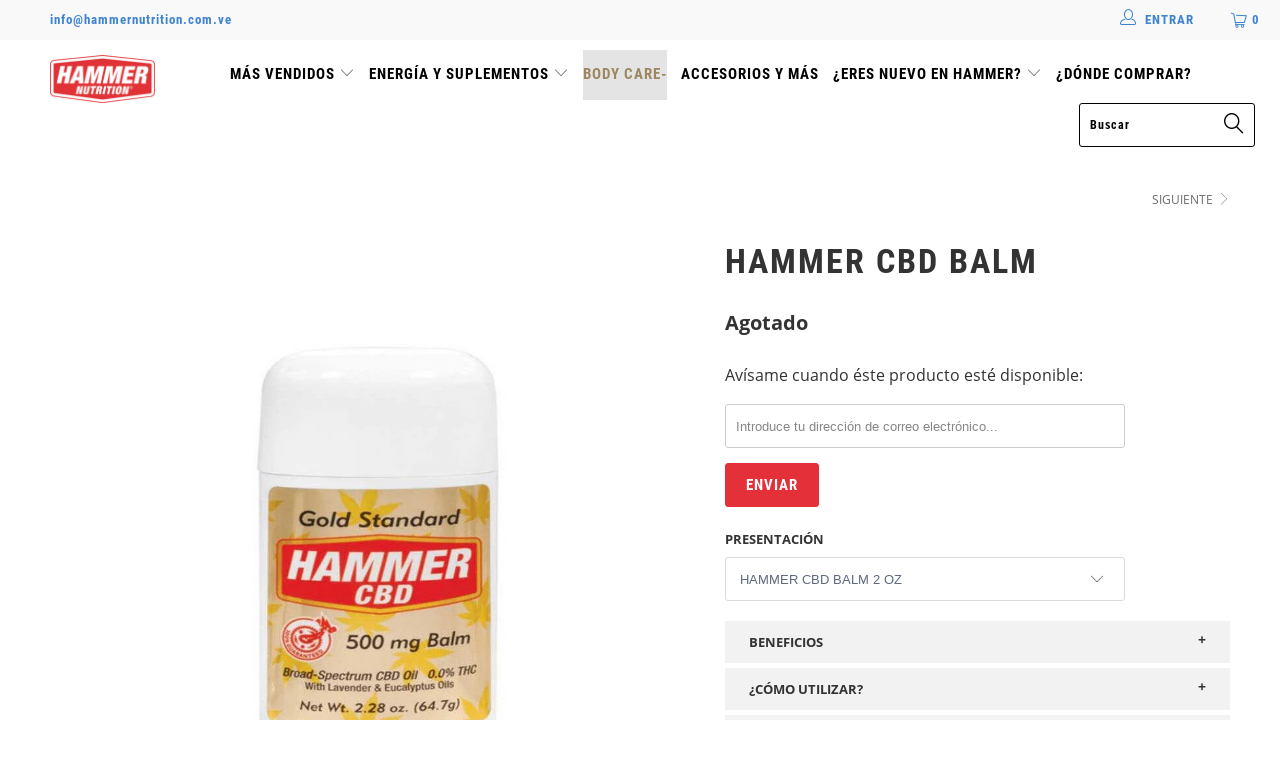

--- FILE ---
content_type: text/html; charset=utf-8
request_url: https://hammernutrition.com.ve/collections/cuidado-corporal/products/hammer-cbd-balm-2-oz
body_size: 20409
content:


 <!DOCTYPE html>
<!--[if lt IE 7 ]><html class="ie ie6" lang="es"> <![endif]-->
<!--[if IE 7 ]><html class="ie ie7" lang="es"> <![endif]-->
<!--[if IE 8 ]><html class="ie ie8" lang="es"> <![endif]-->
<!--[if IE 9 ]><html class="ie ie9" lang="es"> <![endif]-->
<!--[if (gte IE 10)|!(IE)]><!--><html lang="es"> <!--<![endif]--> <head>

<!--Content in content_for_header -->
<!--LayoutHub-Embed--><link rel="stylesheet" type="text/css" href="data:text/css;base64," media="all">
<!--LH--><!--/LayoutHub-Embed--><meta charset="utf-8"> <meta http-equiv="cleartype" content="on"> <meta name="robots" content="index,follow"> <!-- Custom Fonts --> <link href="//fonts.googleapis.com/css?family=.|Dosis:light,normal,bold|Dosis:light,normal,bold|Dosis:light,normal,bold|Dosis:light,normal,bold|Exo+2:light,normal,bold" rel="stylesheet" type="text/css" /> <!-- Stylesheets for Turbo 3.2.1 --> <link href="//hammernutrition.com.ve/cdn/shop/t/2/assets/styles.scss.css?v=138039423008904338431744225900" rel="stylesheet" type="text/css" media="all" /> <script>
      /*! lazysizes - v3.0.0 */
      !function(a,b){var c=b(a,a.document);a.lazySizes=c,"object"==typeof module&&module.exports&&(module.exports=c)}(window,function(a,b){"use strict";if(b.getElementsByClassName){var c,d=b.documentElement,e=a.Date,f=a.HTMLPictureElement,g="addEventListener",h="getAttribute",i=a[g],j=a.setTimeout,k=a.requestAnimationFrame||j,l=a.requestIdleCallback,m=/^picture$/i,n=["load","error","lazyincluded","_lazyloaded"],o={},p=Array.prototype.forEach,q=function(a,b){return o[b]||(o[b]=new RegExp("(\\s|^)"+b+"(\\s|$)")),o[b].test(a[h]("class")||"")&&o[b]},r=function(a,b){q(a,b)||a.setAttribute("class",(a[h]("class")||"").trim()+" "+b)},s=function(a,b){var c;(c=q(a,b))&&a.setAttribute("class",(a[h]("class")||"").replace(c," "))},t=function(a,b,c){var d=c?g:"removeEventListener";c&&t(a,b),n.forEach(function(c){a[d](c,b)})},u=function(a,c,d,e,f){var g=b.createEvent("CustomEvent");return g.initCustomEvent(c,!e,!f,d||{}),a.dispatchEvent(g),g},v=function(b,d){var e;!f&&(e=a.picturefill||c.pf)?e({reevaluate:!0,elements:[b]}):d&&d.src&&(b.src=d.src)},w=function(a,b){return(getComputedStyle(a,null)||{})[b]},x=function(a,b,d){for(d=d||a.offsetWidth;d<c.minSize&&b&&!a._lazysizesWidth;)d=b.offsetWidth,b=b.parentNode;return d},y=function(){var a,c,d=[],e=[],f=d,g=function(){var b=f;for(f=d.length?e:d,a=!0,c=!1;b.length;)b.shift()();a=!1},h=function(d,e){a&&!e?d.apply(this,arguments):(f.push(d),c||(c=!0,(b.hidden?j:k)(g)))};return h._lsFlush=g,h}(),z=function(a,b){return b?function(){y(a)}:function(){var b=this,c=arguments;y(function(){a.apply(b,c)})}},A=function(a){var b,c=0,d=125,f=666,g=f,h=function(){b=!1,c=e.now(),a()},i=l?function(){l(h,{timeout:g}),g!==f&&(g=f)}:z(function(){j(h)},!0);return function(a){var f;(a=a===!0)&&(g=44),b||(b=!0,f=d-(e.now()-c),0>f&&(f=0),a||9>f&&l?i():j(i,f))}},B=function(a){var b,c,d=99,f=function(){b=null,a()},g=function(){var a=e.now()-c;d>a?j(g,d-a):(l||f)(f)};return function(){c=e.now(),b||(b=j(g,d))}},C=function(){var f,k,l,n,o,x,C,E,F,G,H,I,J,K,L,M=/^img$/i,N=/^iframe$/i,O="onscroll"in a&&!/glebot/.test(navigator.userAgent),P=0,Q=0,R=0,S=-1,T=function(a){R--,a&&a.target&&t(a.target,T),(!a||0>R||!a.target)&&(R=0)},U=function(a,c){var e,f=a,g="hidden"==w(b.body,"visibility")||"hidden"!=w(a,"visibility");for(F-=c,I+=c,G-=c,H+=c;g&&(f=f.offsetParent)&&f!=b.body&&f!=d;)g=(w(f,"opacity")||1)>0,g&&"visible"!=w(f,"overflow")&&(e=f.getBoundingClientRect(),g=H>e.left&&G<e.right&&I>e.top-1&&F<e.bottom+1);return g},V=function(){var a,e,g,i,j,m,n,p,q;if((o=c.loadMode)&&8>R&&(a=f.length)){e=0,S++,null==K&&("expand"in c||(c.expand=d.clientHeight>500&&d.clientWidth>500?500:370),J=c.expand,K=J*c.expFactor),K>Q&&1>R&&S>2&&o>2&&!b.hidden?(Q=K,S=0):Q=o>1&&S>1&&6>R?J:P;for(;a>e;e++)if(f[e]&&!f[e]._lazyRace)if(O)if((p=f[e][h]("data-expand"))&&(m=1*p)||(m=Q),q!==m&&(C=innerWidth+m*L,E=innerHeight+m,n=-1*m,q=m),g=f[e].getBoundingClientRect(),(I=g.bottom)>=n&&(F=g.top)<=E&&(H=g.right)>=n*L&&(G=g.left)<=C&&(I||H||G||F)&&(l&&3>R&&!p&&(3>o||4>S)||U(f[e],m))){if(ba(f[e]),j=!0,R>9)break}else!j&&l&&!i&&4>R&&4>S&&o>2&&(k[0]||c.preloadAfterLoad)&&(k[0]||!p&&(I||H||G||F||"auto"!=f[e][h](c.sizesAttr)))&&(i=k[0]||f[e]);else ba(f[e]);i&&!j&&ba(i)}},W=A(V),X=function(a){r(a.target,c.loadedClass),s(a.target,c.loadingClass),t(a.target,Z)},Y=z(X),Z=function(a){Y({target:a.target})},$=function(a,b){try{a.contentWindow.location.replace(b)}catch(c){a.src=b}},_=function(a){var b,d,e=a[h](c.srcsetAttr);(b=c.customMedia[a[h]("data-media")||a[h]("media")])&&a.setAttribute("media",b),e&&a.setAttribute("srcset",e),b&&(d=a.parentNode,d.insertBefore(a.cloneNode(),a),d.removeChild(a))},aa=z(function(a,b,d,e,f){var g,i,k,l,o,q;(o=u(a,"lazybeforeunveil",b)).defaultPrevented||(e&&(d?r(a,c.autosizesClass):a.setAttribute("sizes",e)),i=a[h](c.srcsetAttr),g=a[h](c.srcAttr),f&&(k=a.parentNode,l=k&&m.test(k.nodeName||"")),q=b.firesLoad||"src"in a&&(i||g||l),o={target:a},q&&(t(a,T,!0),clearTimeout(n),n=j(T,2500),r(a,c.loadingClass),t(a,Z,!0)),l&&p.call(k.getElementsByTagName("source"),_),i?a.setAttribute("srcset",i):g&&!l&&(N.test(a.nodeName)?$(a,g):a.src=g),(i||l)&&v(a,{src:g})),a._lazyRace&&delete a._lazyRace,s(a,c.lazyClass),y(function(){(!q||a.complete&&a.naturalWidth>1)&&(q?T(o):R--,X(o))},!0)}),ba=function(a){var b,d=M.test(a.nodeName),e=d&&(a[h](c.sizesAttr)||a[h]("sizes")),f="auto"==e;(!f&&l||!d||!a.src&&!a.srcset||a.complete||q(a,c.errorClass))&&(b=u(a,"lazyunveilread").detail,f&&D.updateElem(a,!0,a.offsetWidth),a._lazyRace=!0,R++,aa(a,b,f,e,d))},ca=function(){if(!l){if(e.now()-x<999)return void j(ca,999);var a=B(function(){c.loadMode=3,W()});l=!0,c.loadMode=3,W(),i("scroll",function(){3==c.loadMode&&(c.loadMode=2),a()},!0)}};return{_:function(){x=e.now(),f=b.getElementsByClassName(c.lazyClass),k=b.getElementsByClassName(c.lazyClass+" "+c.preloadClass),L=c.hFac,i("scroll",W,!0),i("resize",W,!0),a.MutationObserver?new MutationObserver(W).observe(d,{childList:!0,subtree:!0,attributes:!0}):(d[g]("DOMNodeInserted",W,!0),d[g]("DOMAttrModified",W,!0),setInterval(W,999)),i("hashchange",W,!0),["focus","mouseover","click","load","transitionend","animationend","webkitAnimationEnd"].forEach(function(a){b[g](a,W,!0)}),/d$|^c/.test(b.readyState)?ca():(i("load",ca),b[g]("DOMContentLoaded",W),j(ca,2e4)),f.length?(V(),y._lsFlush()):W()},checkElems:W,unveil:ba}}(),D=function(){var a,d=z(function(a,b,c,d){var e,f,g;if(a._lazysizesWidth=d,d+="px",a.setAttribute("sizes",d),m.test(b.nodeName||""))for(e=b.getElementsByTagName("source"),f=0,g=e.length;g>f;f++)e[f].setAttribute("sizes",d);c.detail.dataAttr||v(a,c.detail)}),e=function(a,b,c){var e,f=a.parentNode;f&&(c=x(a,f,c),e=u(a,"lazybeforesizes",{width:c,dataAttr:!!b}),e.defaultPrevented||(c=e.detail.width,c&&c!==a._lazysizesWidth&&d(a,f,e,c)))},f=function(){var b,c=a.length;if(c)for(b=0;c>b;b++)e(a[b])},g=B(f);return{_:function(){a=b.getElementsByClassName(c.autosizesClass),i("resize",g)},checkElems:g,updateElem:e}}(),E=function(){E.i||(E.i=!0,D._(),C._())};return function(){var b,d={lazyClass:"lazyload",loadedClass:"lazyloaded",loadingClass:"lazyloading",preloadClass:"lazypreload",errorClass:"lazyerror",autosizesClass:"lazyautosizes",srcAttr:"data-src",srcsetAttr:"data-srcset",sizesAttr:"data-sizes",minSize:40,customMedia:{},init:!0,expFactor:1.5,hFac:.8,loadMode:2};c=a.lazySizesConfig||a.lazysizesConfig||{};for(b in d)b in c||(c[b]=d[b]);a.lazySizesConfig=c,j(function(){c.init&&E()})}(),{cfg:c,autoSizer:D,loader:C,init:E,uP:v,aC:r,rC:s,hC:q,fire:u,gW:x,rAF:y}}});</script>

    
    
<!-- Added by AVADA SEO Suite -->



<meta property="og:site_name" content="HammerNutritionVe">
<meta property="og:url" content="https://hammernutrition.com.ve/products/hammer-cbd-balm-2-oz">
<meta property="og:title" content="HAMMER CBD BALM">
<meta property="og:type" content="product">
<meta property="og:description" content="Beneficios Aplicado tópicamente Hecho de cáñamo cultivado orgánicamente Útil para numerosas afecciones de la piel Ayuda a aliviar los dolores y molestias. Obtenido y fabricado en EE. UU. 0,0% de THC Hammer CBD Balm es fantástico para ayudar a aliviar los dolores y molestias, y para brindar un apoyo eficaz para numerosa"><meta property="product:availability" content="oos"> <meta property="product:price:amount" content="67.00"> <meta property="product:price:currency" content="USD"><meta property="og:image" content="http://hammernutrition.com.ve/cdn/shop/products/hammer-nutrition-hammer-nutrition-cbd-balm.jpg?v=1641751110">
<meta property="og:image:secure_url" content="https://hammernutrition.com.ve/cdn/shop/products/hammer-nutrition-hammer-nutrition-cbd-balm.jpg?v=1641751110">
<meta property="og:image:width" content="">
<meta property="og:image:height" content="">
<meta property="og:image:alt" content="">
    
<meta name="twitter:site" content="@HammerNutritionVe"><meta name="twitter:card" content="summary_large_image">
<meta name="twitter:title" content="HAMMER CBD BALM">
<meta name="twitter:description" content="Beneficios Aplicado tópicamente Hecho de cáñamo cultivado orgánicamente Útil para numerosas afecciones de la piel Ayuda a aliviar los dol...">
<meta name="twitter:image" content="http://hammernutrition.com.ve/cdn/shop/products/hammer-nutrition-hammer-nutrition-cbd-balm.jpg?v=1641751110">
    




<meta name="twitter:image" content="http://hammernutrition.com.ve/cdn/shop/products/hammer-nutrition-hammer-nutrition-cbd-balm.jpg?v=1641751110">
    
<script>window.FPConfig = {};window.FPConfig.ignoreKeywords=["/cart","/account"]</script>




<!-- /Added by AVADA SEO Suite -->
<title>HAMMER CBD BALM - HammerNutrition ve</title> <meta name="description" content="Beneficios Aplicado tópicamente Hecho de cáñamo cultivado orgánicamente Útil para numerosas afecciones de la piel Ayuda a aliviar los dolores y molestias. Obtenido y fabricado en EE. UU. 0,0% de THC Hammer CBD Balm es fantástico para ayudar a aliviar los dolores y molestias, y para brindar un apoyo eficaz para numerosa" />
    

    

<meta name="author" content="HammerNutrition ve">
<meta property="og:url" content="https://hammernutrition.com.ve/products/hammer-cbd-balm-2-oz">
<meta property="og:site_name" content="HammerNutrition ve"> <meta property="og:type" content="product"> <meta property="og:title" content="HAMMER CBD BALM"> <meta property="og:image" content="https://hammernutrition.com.ve/cdn/shop/products/hammer-nutrition-hammer-nutrition-cbd-balm_600x.jpg?v=1641751110"> <meta property="og:image:secure_url" content="https://hammernutrition.com.ve/cdn/shop/products/hammer-nutrition-hammer-nutrition-cbd-balm_600x.jpg?v=1641751110"> <meta property="og:price:amount" content="67.00"> <meta property="og:price:currency" content="USD"> <meta property="og:description" content="Beneficios Aplicado tópicamente Hecho de cáñamo cultivado orgánicamente Útil para numerosas afecciones de la piel Ayuda a aliviar los dolores y molestias. Obtenido y fabricado en EE. UU. 0,0% de THC Hammer CBD Balm es fantástico para ayudar a aliviar los dolores y molestias, y para brindar un apoyo eficaz para numerosa">




<meta name="twitter:card" content="summary"> <meta name="twitter:title" content="HAMMER CBD BALM"> <meta name="twitter:description" content="Beneficios Aplicado tópicamente Hecho de cáñamo cultivado orgánicamente Útil para numerosas afecciones de la piel Ayuda a aliviar los dolores y molestias. Obtenido y fabricado en EE. UU. 0,0% de THC Hammer CBD Balm es fantástico para ayudar a aliviar los dolores y molestias, y para brindar un apoyo eficaz para numerosas aflicciones de la piel como picazón, brotes de piel, erupciones, incluidas las erupciones por calor. Un excelente agente portador, los triglicéridos de cadena media (MCT), ayuda a maximizar la penetración en la piel, lo que significa que un poco es muy útil para brindar un alivio efectivo. Los aceites esenciales de lavanda y eucalipto también actúan como portadores del aceite de cáñamo rico en fitocannabinoides, al tiempo que imparten una fragancia sutilmente agradable. Hammer CBD Balm no solo tiene una gran cantidad de usos, sino que también tiene"> <meta name="twitter:image" content="https://hammernutrition.com.ve/cdn/shop/products/hammer-nutrition-hammer-nutrition-cbd-balm_240x.jpg?v=1641751110"> <meta name="twitter:image:width" content="240"> <meta name="twitter:image:height" content="240"> <link rel="next" href="/collections/cuidado-corporal/products/seat-saver-crema-anti-rozaduras-antibacteriana"> <!-- Mobile Specific Metas --> <meta name="HandheldFriendly" content="True"> <meta name="MobileOptimized" content="320"> <meta name="viewport" content="width=device-width,initial-scale=1"> <meta name="theme-color" content="#ffffff"> <link rel="shortcut icon" type="image/x-icon" href="//hammernutrition.com.ve/cdn/shop/files/favicons_32x32.png?v=1613723975"> <link rel="canonical" href="https://hammernutrition.com.ve/products/hammer-cbd-balm-2-oz" /> <script>window.performance && window.performance.mark && window.performance.mark('shopify.content_for_header.start');</script><meta id="shopify-digital-wallet" name="shopify-digital-wallet" content="/32437665923/digital_wallets/dialog">
<link rel="alternate" type="application/json+oembed" href="https://hammernutrition.com.ve/products/hammer-cbd-balm-2-oz.oembed">
<script async="async" src="/checkouts/internal/preloads.js?locale=es-VE"></script>
<script id="shopify-features" type="application/json">{"accessToken":"f4c857910cc05a7c36f92a2903ee626c","betas":["rich-media-storefront-analytics"],"domain":"hammernutrition.com.ve","predictiveSearch":true,"shopId":32437665923,"locale":"es"}</script>
<script>var Shopify = Shopify || {};
Shopify.shop = "hammernutrition-ve.myshopify.com";
Shopify.locale = "es";
Shopify.currency = {"active":"USD","rate":"1.0"};
Shopify.country = "VE";
Shopify.theme = {"name":"Hammer-v1-1 VE","id":86003384451,"schema_name":"Turbo","schema_version":"3.2.1","theme_store_id":null,"role":"main"};
Shopify.theme.handle = "null";
Shopify.theme.style = {"id":null,"handle":null};
Shopify.cdnHost = "hammernutrition.com.ve/cdn";
Shopify.routes = Shopify.routes || {};
Shopify.routes.root = "/";</script>
<script type="module">!function(o){(o.Shopify=o.Shopify||{}).modules=!0}(window);</script>
<script>!function(o){function n(){var o=[];function n(){o.push(Array.prototype.slice.apply(arguments))}return n.q=o,n}var t=o.Shopify=o.Shopify||{};t.loadFeatures=n(),t.autoloadFeatures=n()}(window);</script>
<script id="shop-js-analytics" type="application/json">{"pageType":"product"}</script>
<script defer="defer" async type="module" src="//hammernutrition.com.ve/cdn/shopifycloud/shop-js/modules/v2/client.init-shop-cart-sync_2Gr3Q33f.es.esm.js"></script>
<script defer="defer" async type="module" src="//hammernutrition.com.ve/cdn/shopifycloud/shop-js/modules/v2/chunk.common_noJfOIa7.esm.js"></script>
<script defer="defer" async type="module" src="//hammernutrition.com.ve/cdn/shopifycloud/shop-js/modules/v2/chunk.modal_Deo2FJQo.esm.js"></script>
<script type="module">
  await import("//hammernutrition.com.ve/cdn/shopifycloud/shop-js/modules/v2/client.init-shop-cart-sync_2Gr3Q33f.es.esm.js");
await import("//hammernutrition.com.ve/cdn/shopifycloud/shop-js/modules/v2/chunk.common_noJfOIa7.esm.js");
await import("//hammernutrition.com.ve/cdn/shopifycloud/shop-js/modules/v2/chunk.modal_Deo2FJQo.esm.js");

  window.Shopify.SignInWithShop?.initShopCartSync?.({"fedCMEnabled":true,"windoidEnabled":true});

</script>
<script>(function() {
  var isLoaded = false;
  function asyncLoad() {
    if (isLoaded) return;
    isLoaded = true;
    var urls = ["https:\/\/cdn1.avada.io\/flying-pages\/module.js?shop=hammernutrition-ve.myshopify.com","https:\/\/seo.apps.avada.io\/avada-seo-installed.js?shop=hammernutrition-ve.myshopify.com","https:\/\/hammernutrition.com.ve\/apps\/giraffly-gdpr\/gdpr-48f0e209b42701d18abbb3fc66ad6d1d59eabe37.js?shop=hammernutrition-ve.myshopify.com"];
    for (var i = 0; i <urls.length; i++) {
      var s = document.createElement('script');
      s.type = 'text/javascript';
      s.async = true;
      s.src = urls[i];
      var x = document.getElementsByTagName('script')[0];
      x.parentNode.insertBefore(s, x);
    }
  };
  if(window.attachEvent) {
    window.attachEvent('onload', asyncLoad);
  } else {
    window.addEventListener('load', asyncLoad, false);
  }
})();</script>
<script id="__st">var __st={"a":32437665923,"offset":-14400,"reqid":"5bb6853c-8ce2-4c4e-af47-fb85a1b4368b-1769053675","pageurl":"hammernutrition.com.ve\/collections\/cuidado-corporal\/products\/hammer-cbd-balm-2-oz","u":"ba1ba114382d","p":"product","rtyp":"product","rid":6771547308194};</script>
<script>window.ShopifyPaypalV4VisibilityTracking = true;</script>
<script id="captcha-bootstrap">!function(){'use strict';const t='contact',e='account',n='new_comment',o=[[t,t],['blogs',n],['comments',n],[t,'customer']],c=[[e,'customer_login'],[e,'guest_login'],[e,'recover_customer_password'],[e,'create_customer']],r=t=>t.map((([t,e])=>`form[action*='/${t}']:not([data-nocaptcha='true']) input[name='form_type'][value='${e}']`)).join(','),a=t=>()=>t?[...document.querySelectorAll(t)].map((t=>t.form)):[];function s(){const t=[...o],e=r(t);return a(e)}const i='password',u='form_key',d=['recaptcha-v3-token','g-recaptcha-response','h-captcha-response',i],f=()=>{try{return window.sessionStorage}catch{return}},m='__shopify_v',_=t=>t.elements[u];function p(t,e,n=!1){try{const o=window.sessionStorage,c=JSON.parse(o.getItem(e)),{data:r}=function(t){const{data:e,action:n}=t;return t[m]||n?{data:e,action:n}:{data:t,action:n}}(c);for(const[e,n]of Object.entries(r))t.elements[e]&&(t.elements[e].value=n);n&&o.removeItem(e)}catch(o){console.error('form repopulation failed',{error:o})}}const l='form_type',E='cptcha';function T(t){t.dataset[E]=!0}const w=window,h=w.document,L='Shopify',v='ce_forms',y='captcha';let A=!1;((t,e)=>{const n=(g='f06e6c50-85a8-45c8-87d0-21a2b65856fe',I='https://cdn.shopify.com/shopifycloud/storefront-forms-hcaptcha/ce_storefront_forms_captcha_hcaptcha.v1.5.2.iife.js',D={infoText:'Protegido por hCaptcha',privacyText:'Privacidad',termsText:'Términos'},(t,e,n)=>{const o=w[L][v],c=o.bindForm;if(c)return c(t,g,e,D).then(n);var r;o.q.push([[t,g,e,D],n]),r=I,A||(h.body.append(Object.assign(h.createElement('script'),{id:'captcha-provider',async:!0,src:r})),A=!0)});var g,I,D;w[L]=w[L]||{},w[L][v]=w[L][v]||{},w[L][v].q=[],w[L][y]=w[L][y]||{},w[L][y].protect=function(t,e){n(t,void 0,e),T(t)},Object.freeze(w[L][y]),function(t,e,n,w,h,L){const[v,y,A,g]=function(t,e,n){const i=e?o:[],u=t?c:[],d=[...i,...u],f=r(d),m=r(i),_=r(d.filter((([t,e])=>n.includes(e))));return[a(f),a(m),a(_),s()]}(w,h,L),I=t=>{const e=t.target;return e instanceof HTMLFormElement?e:e&&e.form},D=t=>v().includes(t);t.addEventListener('submit',(t=>{const e=I(t);if(!e)return;const n=D(e)&&!e.dataset.hcaptchaBound&&!e.dataset.recaptchaBound,o=_(e),c=g().includes(e)&&(!o||!o.value);(n||c)&&t.preventDefault(),c&&!n&&(function(t){try{if(!f())return;!function(t){const e=f();if(!e)return;const n=_(t);if(!n)return;const o=n.value;o&&e.removeItem(o)}(t);const e=Array.from(Array(32),(()=>Math.random().toString(36)[2])).join('');!function(t,e){_(t)||t.append(Object.assign(document.createElement('input'),{type:'hidden',name:u})),t.elements[u].value=e}(t,e),function(t,e){const n=f();if(!n)return;const o=[...t.querySelectorAll(`input[type='${i}']`)].map((({name:t})=>t)),c=[...d,...o],r={};for(const[a,s]of new FormData(t).entries())c.includes(a)||(r[a]=s);n.setItem(e,JSON.stringify({[m]:1,action:t.action,data:r}))}(t,e)}catch(e){console.error('failed to persist form',e)}}(e),e.submit())}));const S=(t,e)=>{t&&!t.dataset[E]&&(n(t,e.some((e=>e===t))),T(t))};for(const o of['focusin','change'])t.addEventListener(o,(t=>{const e=I(t);D(e)&&S(e,y())}));const B=e.get('form_key'),M=e.get(l),P=B&&M;t.addEventListener('DOMContentLoaded',(()=>{const t=y();if(P)for(const e of t)e.elements[l].value===M&&p(e,B);[...new Set([...A(),...v().filter((t=>'true'===t.dataset.shopifyCaptcha))])].forEach((e=>S(e,t)))}))}(h,new URLSearchParams(w.location.search),n,t,e,['guest_login'])})(!0,!0)}();</script>
<script integrity="sha256-4kQ18oKyAcykRKYeNunJcIwy7WH5gtpwJnB7kiuLZ1E=" data-source-attribution="shopify.loadfeatures" defer="defer" src="//hammernutrition.com.ve/cdn/shopifycloud/storefront/assets/storefront/load_feature-a0a9edcb.js" crossorigin="anonymous"></script>
<script data-source-attribution="shopify.dynamic_checkout.dynamic.init">var Shopify=Shopify||{};Shopify.PaymentButton=Shopify.PaymentButton||{isStorefrontPortableWallets:!0,init:function(){window.Shopify.PaymentButton.init=function(){};var t=document.createElement("script");t.src="https://hammernutrition.com.ve/cdn/shopifycloud/portable-wallets/latest/portable-wallets.es.js",t.type="module",document.head.appendChild(t)}};
</script>
<script data-source-attribution="shopify.dynamic_checkout.buyer_consent">
  function portableWalletsHideBuyerConsent(e){var t=document.getElementById("shopify-buyer-consent"),n=document.getElementById("shopify-subscription-policy-button");t&&n&&(t.classList.add("hidden"),t.setAttribute("aria-hidden","true"),n.removeEventListener("click",e))}function portableWalletsShowBuyerConsent(e){var t=document.getElementById("shopify-buyer-consent"),n=document.getElementById("shopify-subscription-policy-button");t&&n&&(t.classList.remove("hidden"),t.removeAttribute("aria-hidden"),n.addEventListener("click",e))}window.Shopify?.PaymentButton&&(window.Shopify.PaymentButton.hideBuyerConsent=portableWalletsHideBuyerConsent,window.Shopify.PaymentButton.showBuyerConsent=portableWalletsShowBuyerConsent);
</script>
<script data-source-attribution="shopify.dynamic_checkout.cart.bootstrap">document.addEventListener("DOMContentLoaded",(function(){function t(){return document.querySelector("shopify-accelerated-checkout-cart, shopify-accelerated-checkout")}if(t())Shopify.PaymentButton.init();else{new MutationObserver((function(e,n){t()&&(Shopify.PaymentButton.init(),n.disconnect())})).observe(document.body,{childList:!0,subtree:!0})}}));
</script>

<script>window.performance && window.performance.mark && window.performance.mark('shopify.content_for_header.end');</script> <meta name="google-site-verification" content="NKs8XasgEGSy2ahYCEa7P6Rl0vPWapyfKcS2cZj78gk" />
    
    

<!-- Global site tag (gtag.js) - Google Ads: 758208542 -->
<script async src="https://www.googletagmanager.com/gtag/js?id=AW-758208542"></script>
<script>
  window.dataLayer = window.dataLayer || [];
  function gtag(){dataLayer.push(arguments);}
  gtag('js', new Date());

  gtag('config', 'AW-758208542');
</script>
    

<!-- Global site tag (gtag.js) - AdWords. Created by FeedArmy.com -->
<script async src="https://www.googletagmanager.com/gtag/js?id=AW-758208542"></script>
<script>
  window.dataLayer = window.dataLayer || [];
  function gtag(){dataLayer.push(arguments);}
  gtag('js', new Date());

  gtag('config', 'AW-758208542');
</script>
<script>
  gtag('event', 'page_view', {
    'send_to': 'AW-758208542',
	'ecomm_pagetype': 'product',
	
	'ecomm_prodid': 'shopify_MX_6771547308194_39949564674210',
	
	'ecomm_totalvalue': 67.00
  });
</script>




   
<!-- "snippets/pagefly-header.liquid" was not rendered, the associated app was uninstalled --><link href="https://monorail-edge.shopifysvc.com" rel="dns-prefetch">
<script>(function(){if ("sendBeacon" in navigator && "performance" in window) {try {var session_token_from_headers = performance.getEntriesByType('navigation')[0].serverTiming.find(x => x.name == '_s').description;} catch {var session_token_from_headers = undefined;}var session_cookie_matches = document.cookie.match(/_shopify_s=([^;]*)/);var session_token_from_cookie = session_cookie_matches && session_cookie_matches.length === 2 ? session_cookie_matches[1] : "";var session_token = session_token_from_headers || session_token_from_cookie || "";function handle_abandonment_event(e) {var entries = performance.getEntries().filter(function(entry) {return /monorail-edge.shopifysvc.com/.test(entry.name);});if (!window.abandonment_tracked && entries.length === 0) {window.abandonment_tracked = true;var currentMs = Date.now();var navigation_start = performance.timing.navigationStart;var payload = {shop_id: 32437665923,url: window.location.href,navigation_start,duration: currentMs - navigation_start,session_token,page_type: "product"};window.navigator.sendBeacon("https://monorail-edge.shopifysvc.com/v1/produce", JSON.stringify({schema_id: "online_store_buyer_site_abandonment/1.1",payload: payload,metadata: {event_created_at_ms: currentMs,event_sent_at_ms: currentMs}}));}}window.addEventListener('pagehide', handle_abandonment_event);}}());</script>
<script id="web-pixels-manager-setup">(function e(e,d,r,n,o){if(void 0===o&&(o={}),!Boolean(null===(a=null===(i=window.Shopify)||void 0===i?void 0:i.analytics)||void 0===a?void 0:a.replayQueue)){var i,a;window.Shopify=window.Shopify||{};var t=window.Shopify;t.analytics=t.analytics||{};var s=t.analytics;s.replayQueue=[],s.publish=function(e,d,r){return s.replayQueue.push([e,d,r]),!0};try{self.performance.mark("wpm:start")}catch(e){}var l=function(){var e={modern:/Edge?\/(1{2}[4-9]|1[2-9]\d|[2-9]\d{2}|\d{4,})\.\d+(\.\d+|)|Firefox\/(1{2}[4-9]|1[2-9]\d|[2-9]\d{2}|\d{4,})\.\d+(\.\d+|)|Chrom(ium|e)\/(9{2}|\d{3,})\.\d+(\.\d+|)|(Maci|X1{2}).+ Version\/(15\.\d+|(1[6-9]|[2-9]\d|\d{3,})\.\d+)([,.]\d+|)( \(\w+\)|)( Mobile\/\w+|) Safari\/|Chrome.+OPR\/(9{2}|\d{3,})\.\d+\.\d+|(CPU[ +]OS|iPhone[ +]OS|CPU[ +]iPhone|CPU IPhone OS|CPU iPad OS)[ +]+(15[._]\d+|(1[6-9]|[2-9]\d|\d{3,})[._]\d+)([._]\d+|)|Android:?[ /-](13[3-9]|1[4-9]\d|[2-9]\d{2}|\d{4,})(\.\d+|)(\.\d+|)|Android.+Firefox\/(13[5-9]|1[4-9]\d|[2-9]\d{2}|\d{4,})\.\d+(\.\d+|)|Android.+Chrom(ium|e)\/(13[3-9]|1[4-9]\d|[2-9]\d{2}|\d{4,})\.\d+(\.\d+|)|SamsungBrowser\/([2-9]\d|\d{3,})\.\d+/,legacy:/Edge?\/(1[6-9]|[2-9]\d|\d{3,})\.\d+(\.\d+|)|Firefox\/(5[4-9]|[6-9]\d|\d{3,})\.\d+(\.\d+|)|Chrom(ium|e)\/(5[1-9]|[6-9]\d|\d{3,})\.\d+(\.\d+|)([\d.]+$|.*Safari\/(?![\d.]+ Edge\/[\d.]+$))|(Maci|X1{2}).+ Version\/(10\.\d+|(1[1-9]|[2-9]\d|\d{3,})\.\d+)([,.]\d+|)( \(\w+\)|)( Mobile\/\w+|) Safari\/|Chrome.+OPR\/(3[89]|[4-9]\d|\d{3,})\.\d+\.\d+|(CPU[ +]OS|iPhone[ +]OS|CPU[ +]iPhone|CPU IPhone OS|CPU iPad OS)[ +]+(10[._]\d+|(1[1-9]|[2-9]\d|\d{3,})[._]\d+)([._]\d+|)|Android:?[ /-](13[3-9]|1[4-9]\d|[2-9]\d{2}|\d{4,})(\.\d+|)(\.\d+|)|Mobile Safari.+OPR\/([89]\d|\d{3,})\.\d+\.\d+|Android.+Firefox\/(13[5-9]|1[4-9]\d|[2-9]\d{2}|\d{4,})\.\d+(\.\d+|)|Android.+Chrom(ium|e)\/(13[3-9]|1[4-9]\d|[2-9]\d{2}|\d{4,})\.\d+(\.\d+|)|Android.+(UC? ?Browser|UCWEB|U3)[ /]?(15\.([5-9]|\d{2,})|(1[6-9]|[2-9]\d|\d{3,})\.\d+)\.\d+|SamsungBrowser\/(5\.\d+|([6-9]|\d{2,})\.\d+)|Android.+MQ{2}Browser\/(14(\.(9|\d{2,})|)|(1[5-9]|[2-9]\d|\d{3,})(\.\d+|))(\.\d+|)|K[Aa][Ii]OS\/(3\.\d+|([4-9]|\d{2,})\.\d+)(\.\d+|)/},d=e.modern,r=e.legacy,n=navigator.userAgent;return n.match(d)?"modern":n.match(r)?"legacy":"unknown"}(),u="modern"===l?"modern":"legacy",c=(null!=n?n:{modern:"",legacy:""})[u],f=function(e){return[e.baseUrl,"/wpm","/b",e.hashVersion,"modern"===e.buildTarget?"m":"l",".js"].join("")}({baseUrl:d,hashVersion:r,buildTarget:u}),m=function(e){var d=e.version,r=e.bundleTarget,n=e.surface,o=e.pageUrl,i=e.monorailEndpoint;return{emit:function(e){var a=e.status,t=e.errorMsg,s=(new Date).getTime(),l=JSON.stringify({metadata:{event_sent_at_ms:s},events:[{schema_id:"web_pixels_manager_load/3.1",payload:{version:d,bundle_target:r,page_url:o,status:a,surface:n,error_msg:t},metadata:{event_created_at_ms:s}}]});if(!i)return console&&console.warn&&console.warn("[Web Pixels Manager] No Monorail endpoint provided, skipping logging."),!1;try{return self.navigator.sendBeacon.bind(self.navigator)(i,l)}catch(e){}var u=new XMLHttpRequest;try{return u.open("POST",i,!0),u.setRequestHeader("Content-Type","text/plain"),u.send(l),!0}catch(e){return console&&console.warn&&console.warn("[Web Pixels Manager] Got an unhandled error while logging to Monorail."),!1}}}}({version:r,bundleTarget:l,surface:e.surface,pageUrl:self.location.href,monorailEndpoint:e.monorailEndpoint});try{o.browserTarget=l,function(e){var d=e.src,r=e.async,n=void 0===r||r,o=e.onload,i=e.onerror,a=e.sri,t=e.scriptDataAttributes,s=void 0===t?{}:t,l=document.createElement("script"),u=document.querySelector("head"),c=document.querySelector("body");if(l.async=n,l.src=d,a&&(l.integrity=a,l.crossOrigin="anonymous"),s)for(var f in s)if(Object.prototype.hasOwnProperty.call(s,f))try{l.dataset[f]=s[f]}catch(e){}if(o&&l.addEventListener("load",o),i&&l.addEventListener("error",i),u)u.appendChild(l);else{if(!c)throw new Error("Did not find a head or body element to append the script");c.appendChild(l)}}({src:f,async:!0,onload:function(){if(!function(){var e,d;return Boolean(null===(d=null===(e=window.Shopify)||void 0===e?void 0:e.analytics)||void 0===d?void 0:d.initialized)}()){var d=window.webPixelsManager.init(e)||void 0;if(d){var r=window.Shopify.analytics;r.replayQueue.forEach((function(e){var r=e[0],n=e[1],o=e[2];d.publishCustomEvent(r,n,o)})),r.replayQueue=[],r.publish=d.publishCustomEvent,r.visitor=d.visitor,r.initialized=!0}}},onerror:function(){return m.emit({status:"failed",errorMsg:"".concat(f," has failed to load")})},sri:function(e){var d=/^sha384-[A-Za-z0-9+/=]+$/;return"string"==typeof e&&d.test(e)}(c)?c:"",scriptDataAttributes:o}),m.emit({status:"loading"})}catch(e){m.emit({status:"failed",errorMsg:(null==e?void 0:e.message)||"Unknown error"})}}})({shopId: 32437665923,storefrontBaseUrl: "https://hammernutrition.com.ve",extensionsBaseUrl: "https://extensions.shopifycdn.com/cdn/shopifycloud/web-pixels-manager",monorailEndpoint: "https://monorail-edge.shopifysvc.com/unstable/produce_batch",surface: "storefront-renderer",enabledBetaFlags: ["2dca8a86"],webPixelsConfigList: [{"id":"shopify-app-pixel","configuration":"{}","eventPayloadVersion":"v1","runtimeContext":"STRICT","scriptVersion":"0450","apiClientId":"shopify-pixel","type":"APP","privacyPurposes":["ANALYTICS","MARKETING"]},{"id":"shopify-custom-pixel","eventPayloadVersion":"v1","runtimeContext":"LAX","scriptVersion":"0450","apiClientId":"shopify-pixel","type":"CUSTOM","privacyPurposes":["ANALYTICS","MARKETING"]}],isMerchantRequest: false,initData: {"shop":{"name":"HammerNutrition ve","paymentSettings":{"currencyCode":"USD"},"myshopifyDomain":"hammernutrition-ve.myshopify.com","countryCode":"VE","storefrontUrl":"https:\/\/hammernutrition.com.ve"},"customer":null,"cart":null,"checkout":null,"productVariants":[{"price":{"amount":67.0,"currencyCode":"USD"},"product":{"title":"HAMMER CBD BALM","vendor":"HAMMER","id":"6771547308194","untranslatedTitle":"HAMMER CBD BALM","url":"\/products\/hammer-cbd-balm-2-oz","type":"Body Care"},"id":"39949564674210","image":{"src":"\/\/hammernutrition.com.ve\/cdn\/shop\/products\/hammer-nutrition-hammer-nutrition-cbd-balm.jpg?v=1641751110"},"sku":"CBDBALMC","title":"HAMMER CBD BALM 2 OZ","untranslatedTitle":"HAMMER CBD BALM 2 OZ"}],"purchasingCompany":null},},"https://hammernutrition.com.ve/cdn","fcfee988w5aeb613cpc8e4bc33m6693e112",{"modern":"","legacy":""},{"shopId":"32437665923","storefrontBaseUrl":"https:\/\/hammernutrition.com.ve","extensionBaseUrl":"https:\/\/extensions.shopifycdn.com\/cdn\/shopifycloud\/web-pixels-manager","surface":"storefront-renderer","enabledBetaFlags":"[\"2dca8a86\"]","isMerchantRequest":"false","hashVersion":"fcfee988w5aeb613cpc8e4bc33m6693e112","publish":"custom","events":"[[\"page_viewed\",{}],[\"product_viewed\",{\"productVariant\":{\"price\":{\"amount\":67.0,\"currencyCode\":\"USD\"},\"product\":{\"title\":\"HAMMER CBD BALM\",\"vendor\":\"HAMMER\",\"id\":\"6771547308194\",\"untranslatedTitle\":\"HAMMER CBD BALM\",\"url\":\"\/products\/hammer-cbd-balm-2-oz\",\"type\":\"Body Care\"},\"id\":\"39949564674210\",\"image\":{\"src\":\"\/\/hammernutrition.com.ve\/cdn\/shop\/products\/hammer-nutrition-hammer-nutrition-cbd-balm.jpg?v=1641751110\"},\"sku\":\"CBDBALMC\",\"title\":\"HAMMER CBD BALM 2 OZ\",\"untranslatedTitle\":\"HAMMER CBD BALM 2 OZ\"}}]]"});</script><script>
  window.ShopifyAnalytics = window.ShopifyAnalytics || {};
  window.ShopifyAnalytics.meta = window.ShopifyAnalytics.meta || {};
  window.ShopifyAnalytics.meta.currency = 'USD';
  var meta = {"product":{"id":6771547308194,"gid":"gid:\/\/shopify\/Product\/6771547308194","vendor":"HAMMER","type":"Body Care","handle":"hammer-cbd-balm-2-oz","variants":[{"id":39949564674210,"price":6700,"name":"HAMMER CBD BALM - HAMMER CBD BALM 2 OZ","public_title":"HAMMER CBD BALM 2 OZ","sku":"CBDBALMC"}],"remote":false},"page":{"pageType":"product","resourceType":"product","resourceId":6771547308194,"requestId":"5bb6853c-8ce2-4c4e-af47-fb85a1b4368b-1769053675"}};
  for (var attr in meta) {
    window.ShopifyAnalytics.meta[attr] = meta[attr];
  }
</script>
<script class="analytics">
  (function () {
    var customDocumentWrite = function(content) {
      var jquery = null;

      if (window.jQuery) {
        jquery = window.jQuery;
      } else if (window.Checkout && window.Checkout.$) {
        jquery = window.Checkout.$;
      }

      if (jquery) {
        jquery('body').append(content);
      }
    };

    var hasLoggedConversion = function(token) {
      if (token) {
        return document.cookie.indexOf('loggedConversion=' + token) !== -1;
      }
      return false;
    }

    var setCookieIfConversion = function(token) {
      if (token) {
        var twoMonthsFromNow = new Date(Date.now());
        twoMonthsFromNow.setMonth(twoMonthsFromNow.getMonth() + 2);

        document.cookie = 'loggedConversion=' + token + '; expires=' + twoMonthsFromNow;
      }
    }

    var trekkie = window.ShopifyAnalytics.lib = window.trekkie = window.trekkie || [];
    if (trekkie.integrations) {
      return;
    }
    trekkie.methods = [
      'identify',
      'page',
      'ready',
      'track',
      'trackForm',
      'trackLink'
    ];
    trekkie.factory = function(method) {
      return function() {
        var args = Array.prototype.slice.call(arguments);
        args.unshift(method);
        trekkie.push(args);
        return trekkie;
      };
    };
    for (var i = 0; i < trekkie.methods.length; i++) {
      var key = trekkie.methods[i];
      trekkie[key] = trekkie.factory(key);
    }
    trekkie.load = function(config) {
      trekkie.config = config || {};
      trekkie.config.initialDocumentCookie = document.cookie;
      var first = document.getElementsByTagName('script')[0];
      var script = document.createElement('script');
      script.type = 'text/javascript';
      script.onerror = function(e) {
        var scriptFallback = document.createElement('script');
        scriptFallback.type = 'text/javascript';
        scriptFallback.onerror = function(error) {
                var Monorail = {
      produce: function produce(monorailDomain, schemaId, payload) {
        var currentMs = new Date().getTime();
        var event = {
          schema_id: schemaId,
          payload: payload,
          metadata: {
            event_created_at_ms: currentMs,
            event_sent_at_ms: currentMs
          }
        };
        return Monorail.sendRequest("https://" + monorailDomain + "/v1/produce", JSON.stringify(event));
      },
      sendRequest: function sendRequest(endpointUrl, payload) {
        // Try the sendBeacon API
        if (window && window.navigator && typeof window.navigator.sendBeacon === 'function' && typeof window.Blob === 'function' && !Monorail.isIos12()) {
          var blobData = new window.Blob([payload], {
            type: 'text/plain'
          });

          if (window.navigator.sendBeacon(endpointUrl, blobData)) {
            return true;
          } // sendBeacon was not successful

        } // XHR beacon

        var xhr = new XMLHttpRequest();

        try {
          xhr.open('POST', endpointUrl);
          xhr.setRequestHeader('Content-Type', 'text/plain');
          xhr.send(payload);
        } catch (e) {
          console.log(e);
        }

        return false;
      },
      isIos12: function isIos12() {
        return window.navigator.userAgent.lastIndexOf('iPhone; CPU iPhone OS 12_') !== -1 || window.navigator.userAgent.lastIndexOf('iPad; CPU OS 12_') !== -1;
      }
    };
    Monorail.produce('monorail-edge.shopifysvc.com',
      'trekkie_storefront_load_errors/1.1',
      {shop_id: 32437665923,
      theme_id: 86003384451,
      app_name: "storefront",
      context_url: window.location.href,
      source_url: "//hammernutrition.com.ve/cdn/s/trekkie.storefront.1bbfab421998800ff09850b62e84b8915387986d.min.js"});

        };
        scriptFallback.async = true;
        scriptFallback.src = '//hammernutrition.com.ve/cdn/s/trekkie.storefront.1bbfab421998800ff09850b62e84b8915387986d.min.js';
        first.parentNode.insertBefore(scriptFallback, first);
      };
      script.async = true;
      script.src = '//hammernutrition.com.ve/cdn/s/trekkie.storefront.1bbfab421998800ff09850b62e84b8915387986d.min.js';
      first.parentNode.insertBefore(script, first);
    };
    trekkie.load(
      {"Trekkie":{"appName":"storefront","development":false,"defaultAttributes":{"shopId":32437665923,"isMerchantRequest":null,"themeId":86003384451,"themeCityHash":"3771781088461946590","contentLanguage":"es","currency":"USD","eventMetadataId":"4f48f9c0-05c0-4b73-90c4-63fa0db1d663"},"isServerSideCookieWritingEnabled":true,"monorailRegion":"shop_domain","enabledBetaFlags":["65f19447"]},"Session Attribution":{},"S2S":{"facebookCapiEnabled":false,"source":"trekkie-storefront-renderer","apiClientId":580111}}
    );

    var loaded = false;
    trekkie.ready(function() {
      if (loaded) return;
      loaded = true;

      window.ShopifyAnalytics.lib = window.trekkie;

      var originalDocumentWrite = document.write;
      document.write = customDocumentWrite;
      try { window.ShopifyAnalytics.merchantGoogleAnalytics.call(this); } catch(error) {};
      document.write = originalDocumentWrite;

      window.ShopifyAnalytics.lib.page(null,{"pageType":"product","resourceType":"product","resourceId":6771547308194,"requestId":"5bb6853c-8ce2-4c4e-af47-fb85a1b4368b-1769053675","shopifyEmitted":true});

      var match = window.location.pathname.match(/checkouts\/(.+)\/(thank_you|post_purchase)/)
      var token = match? match[1]: undefined;
      if (!hasLoggedConversion(token)) {
        setCookieIfConversion(token);
        window.ShopifyAnalytics.lib.track("Viewed Product",{"currency":"USD","variantId":39949564674210,"productId":6771547308194,"productGid":"gid:\/\/shopify\/Product\/6771547308194","name":"HAMMER CBD BALM - HAMMER CBD BALM 2 OZ","price":"67.00","sku":"CBDBALMC","brand":"HAMMER","variant":"HAMMER CBD BALM 2 OZ","category":"Body Care","nonInteraction":true,"remote":false},undefined,undefined,{"shopifyEmitted":true});
      window.ShopifyAnalytics.lib.track("monorail:\/\/trekkie_storefront_viewed_product\/1.1",{"currency":"USD","variantId":39949564674210,"productId":6771547308194,"productGid":"gid:\/\/shopify\/Product\/6771547308194","name":"HAMMER CBD BALM - HAMMER CBD BALM 2 OZ","price":"67.00","sku":"CBDBALMC","brand":"HAMMER","variant":"HAMMER CBD BALM 2 OZ","category":"Body Care","nonInteraction":true,"remote":false,"referer":"https:\/\/hammernutrition.com.ve\/collections\/cuidado-corporal\/products\/hammer-cbd-balm-2-oz"});
      }
    });


        var eventsListenerScript = document.createElement('script');
        eventsListenerScript.async = true;
        eventsListenerScript.src = "//hammernutrition.com.ve/cdn/shopifycloud/storefront/assets/shop_events_listener-3da45d37.js";
        document.getElementsByTagName('head')[0].appendChild(eventsListenerScript);

})();</script>
<script
  defer
  src="https://hammernutrition.com.ve/cdn/shopifycloud/perf-kit/shopify-perf-kit-3.0.4.min.js"
  data-application="storefront-renderer"
  data-shop-id="32437665923"
  data-render-region="gcp-us-central1"
  data-page-type="product"
  data-theme-instance-id="86003384451"
  data-theme-name="Turbo"
  data-theme-version="3.2.1"
  data-monorail-region="shop_domain"
  data-resource-timing-sampling-rate="10"
  data-shs="true"
  data-shs-beacon="true"
  data-shs-export-with-fetch="true"
  data-shs-logs-sample-rate="1"
  data-shs-beacon-endpoint="https://hammernutrition.com.ve/api/collect"
></script>
</head> <noscript> <style>
      .product_section .product_form {
        opacity: 1;
      }

      .multi_select,
      form .select {
        display: block !important;
      }</style></noscript> <body class="product"
    data-money-format="${{amount}}" data-shop-url="https://hammernutrition.com.ve"> <div id="shopify-section-header" class="shopify-section header-section">


<header id="header" class="mobile_nav-fixed--true"> <div class="top_bar clearfix"> <a class="mobile_nav dropdown_link" data-dropdown-rel="menu" data-no-instant="true"> <div> <span></span> <span></span> <span></span> <span></span></div> <span class="menu_title">Menú</span></a> <a href="https://hammernutrition.com.ve" title="HammerNutrition ve" class="mobile_logo logo"> <img src="//hammernutrition.com.ve/cdn/shop/files/logo_2_410x_7e87d884-2169-466d-a8f6-6edde20dbec9_410x.png?v=1613723793" alt="HammerNutrition ve" /></a> <div class="top_bar--right"> <a href="/search" class="icon-search dropdown_link" title="Buscar" data-dropdown-rel="search"></a> <div class="cart_container"> <a href="/cart" class="icon-cart mini_cart dropdown_link" title="Carrito" data-no-instant> <span class="cart_count">0</span></a></div></div></div> <div class="dropdown_container center" data-dropdown="search"> <div class="dropdown"> <form action="/search" class="header_search_form"> <input type="hidden" name="type" value="product" /> <span class="icon-search search-submit"></span> <input type="text" name="q" placeholder="Buscar" autocapitalize="off" autocomplete="off" autocorrect="off" class="search-terms" /></form></div></div> <div class="dropdown_container" data-dropdown="menu"> <div class="dropdown"> <ul class="menu" id="mobile_menu"> <li data-mobile-dropdown-rel="mas-vendidos" class="sublink"> <a data-no-instant href="#" class="parent-link--false">
          MÁS VENDIDOS <span class="right icon-down-arrow"></span></a> <ul> <li class="sublink"> <a data-no-instant href="#" class="parent-link--false">
                  Top Fuels <span class="right icon-down-arrow"></span></a> <ul> <li><a href="/products/recoverite">Recoverite</a></li> <li><a href="/products/hammer-gel">Hammer Gel</a></li> <li><a href="/products/heed-sports-drink">Heed Sports Drink</a></li> <li><a href="/products/whey-protein">Whey Protein</a></li> <li><a href="/products/perpetuem">Perpetuem</a></li> <li><a href="/products/endurolytes-fizz">Endurolytes Fizz</a></li> <li><a href="/products/hammer-bar">Hammer Bar</a></li> <li><a href="/products/hammer-endurolytes">Endurolytes</a></li> <li><a href="/products/vegan-recovery-bar">Whey Protein Bar</a></li> <li><a href="/products/hammer-perpetuem-solids">Perpetuem Solids</a></li></ul></li> <li class="sublink"> <a data-no-instant href="#" class="parent-link--false">
                  Top Suplementos <span class="right icon-down-arrow"></span></a> <ul> <li><a href="/products/anti-fatigue-caps-hammer-nutrition-mexico">Anti-Fatigue</a></li> <li><a href="/products/tissue-rejuvenator">Tissue Rejuvenator</a></li> <li><a href="/products/hammer-bcaa">Endurance BCAA+</a></li> <li><a href="/products/premium-insurance-caps">Premium Insurance Caps</a></li> <li><a href="/products/fully-charged-pre-exercise">Fully Charged</a></li></ul></li> <li class="sublink"> <a data-no-instant href="#" class="parent-link--false">
                  Nuevos Productos <span class="right icon-down-arrow"></span></a> <ul> <li><a href="/products/digest-caps">Digest Caps</a></li> <li><a href="/products/enduromega">EndurOmega</a></li> <li><a href="/products/liver-specific">Liver Specific</a></li> <li><a href="/products/prostate-specific">Prostate Specific</a></li> <li><a href="/products/doggie-daily">Doggie Daily</a></li> <li><a href="/products/hammer-flask">HAMMER FLASK</a></li> <li><a href="/products/hammer-cooler">HAMMER COOLER</a></li></ul></li></ul></li> <li data-mobile-dropdown-rel="energia-y-suplementos" class="sublink"> <a data-no-instant href="#" class="parent-link--false">
          ENERGÍA Y SUPLEMENTOS <span class="right icon-down-arrow"></span></a> <ul> <li class="sublink"> <a data-no-instant href="#" class="parent-link--false">
                  Fuels <span class="right icon-down-arrow"></span></a> <ul> <li><a href="/collections/geles">Gel</a></li> <li><a href="/collections/proteina">Proteína</a></li> <li><a href="/collections/recuperacion">Recuperación</a></li> <li><a href="/collections/barras">Barras</a></li> <li><a href="/collections/electrolitos">Electrolitos</a></li> <li><a href="/collections/kits">Kits</a></li> <li><a href="/collections/energia">Todos Fuels</a></li></ul></li> <li class="sublink"> <a data-no-instant href="#" class="parent-link--false">
                  Suplementos <span class="right icon-down-arrow"></span></a> <ul> <li><a href="/products/tissue-rejuvenator">Recuperación</a></li> <li><a href="/collections/desempeno-optimo">Desempeño Óptimo</a></li> <li><a href="/products/premium-insurance-caps">Día a día</a></li> <li><a href="/collections/suplementos">Todo Suplementos</a></li></ul></li></ul></li> <li data-mobile-dropdown-rel="body-care"> <a data-no-instant href="/collections/cuidado-corporal" class="parent-link--true">
          BODY CARE</a></li> <li data-mobile-dropdown-rel="accesorios-y-mas"> <a data-no-instant href="/collections/accesorios" class="parent-link--true">
          ACCESORIOS Y MÁS</a></li> <li data-mobile-dropdown-rel="eres-nuevo-en-hammer" class="sublink"> <a data-no-instant href="#" class="parent-link--false">
          ¿ERES NUEVO EN HAMMER? <span class="right icon-down-arrow"></span></a> <ul> <li class="sublink"> <a data-no-instant href="#" class="parent-link--false">
                  #HOWIHAMMER <span class="right icon-down-arrow"></span></a> <ul> <li><a href="/pages/cuadro-de-usos">Cuadro de usos</a></li> <li><a href="/pages/educacion">Educación</a></li> <li><a href="/blogs/news">BLOG</a></li></ul></li> <li class="sublink"> <a data-no-instant href="#" class="parent-link--false">
                  Preguntas Frecuentes <span class="right icon-down-arrow"></span></a> <ul> <li><a href="/pages/preguntas-frecuentes">Todas las FAQ</a></li></ul></li></ul></li> <li data-mobile-dropdown-rel="donde-comprar"> <a data-no-instant href="https://hammernutrition.com.ve/apps/store-locator" class="parent-link--true">
          ¿Dónde Comprar?</a></li> <li><a href="tel:+info@HammerNutrition.com.ve">info@HammerNutrition.com.ve</a></li> <li data-no-instant> <a href="/account/login" id="customer_login_link">Entrar</a></li></ul></div></div>
</header>




<header class=" "> <div class="header  header-fixed--true header-background--solid"> <div class="top_bar clearfix"> <ul class="menu left"> <li><a href="mailto:info@HammerNutrition.com.ve" style="text-transform: lowercase;padding-left: 30px;" >info@HammerNutrition.com.ve</a></li></ul> <div class="cart_container"> <a href="/cart" class="icon-cart mini_cart dropdown_link" data-no-instant> <span class="cart_count">0</span></a> <div class="cart_content animated fadeIn"> <div class="js-empty-cart__message "> <p class="empty_cart">Tu carrito está vacío</p></div> <form action="/checkout" method="post" data-money-format="${{amount}}" data-shop-currency="USD" data-shop-name="HammerNutrition ve" class="js-cart_content__form hidden"> <a class="cart_content__continue-shopping secondary_button">
                  Seguir comprando →</a> <ul class="cart_items js-cart_items clearfix"></ul> <hr /> <ul> <li class="cart_subtotal js-cart_subtotal"> <span class="right"> <span class="money">$0.00</span></span> <span>Subtotal</span></li> <li> <input type="submit" class="action_button" value="Ir al carrito" /></li></ul></form></div></div> <ul class="menu right"> <li> <a href="/account" class="icon-user" title="Mi cuenta "> <span>Entrar</span></a></li></ul></div> <div class="main_nav_wrapper"> <div class="main_nav clearfix menu-position--inline logo-align--left"> <div class="logo text-align--center"> <a href="https://hammernutrition.com.ve" title="HammerNutrition ve"> <img src="//hammernutrition.com.ve/cdn/shop/files/logo_2_410x_7e87d884-2169-466d-a8f6-6edde20dbec9_410x.png?v=1613723793" class="primary_logo" alt="HammerNutrition ve" /></a></div> <div class="nav"> <ul class="menu align_left clearfix"> <li><a href="#" class=" dropdown_link" data-dropdown-rel="mas-vendidos">MÁS VENDIDOS <span class="icon-down-arrow"></span></a></li> <li><a href="#" class=" dropdown_link" data-dropdown-rel="energia-y-suplementos">ENERGÍA Y SUPLEMENTOS <span class="icon-down-arrow"></span></a></li> <li><a href="/collections/cuidado-corporal" class="active  top_link " data-dropdown-rel="body-care">BODY CARE</a></li> <li><a href="/collections/accesorios" class="  top_link " data-dropdown-rel="accesorios-y-mas">ACCESORIOS Y MÁS</a></li> <li><a href="#" class=" dropdown_link" data-dropdown-rel="eres-nuevo-en-hammer">¿ERES NUEVO EN HAMMER? <span class="icon-down-arrow"></span></a></li> <li><a href="https://hammernutrition.com.ve/apps/store-locator" class="  top_link " data-dropdown-rel="donde-comprar">¿Dónde Comprar?</a></li> <li class="search_container" data-autocomplete-true> <form action="/search" class="search_form"> <input type="hidden" name="type" value="product" /> <span class="icon-search search-submit"></span> <input type="text" name="q" placeholder="Buscar" value="" autocapitalize="off" autocomplete="off" autocorrect="off" /></form></li> <li class="search_link"> <a href="/search" class="icon-search dropdown_link" title="Buscar" data-dropdown-rel="search"></a></li></ul></div> <div class="dropdown_container center" data-dropdown="search"> <div class="dropdown" data-autocomplete-true> <form action="/search" class="header_search_form"> <input type="hidden" name="type" value="product" /> <span class="icon-search search-submit"></span> <input type="text" name="q" placeholder="Buscar" autocapitalize="off" autocomplete="off" autocorrect="off" class="search-terms" /></form></div></div> <div class="dropdown_container" data-dropdown="mas-vendidos"> <div class="dropdown menu"> <div class="dropdown_content dropdown_narrow"> <div class="dropdown_column"> <ul class="dropdown_title"> <li> <a href="#">Top Fuels</a></li></ul> <ul> <li> <a href="/products/recoverite">Recoverite</a></li> <li> <a href="/products/hammer-gel">Hammer Gel</a></li> <li> <a href="/products/heed-sports-drink">Heed Sports Drink</a></li> <li> <a href="/products/whey-protein">Whey Protein</a></li> <li> <a href="/products/perpetuem">Perpetuem</a></li> <li> <a href="/products/endurolytes-fizz">Endurolytes Fizz</a></li> <li> <a href="/products/hammer-bar">Hammer Bar</a></li> <li> <a href="/products/hammer-endurolytes">Endurolytes</a></li> <li> <a href="/products/vegan-recovery-bar">Whey Protein Bar</a></li> <li> <a href="/products/hammer-perpetuem-solids">Perpetuem Solids</a></li></ul></div> <div class="dropdown_column"> <ul class="dropdown_title"> <li> <a href="#">Top Suplementos</a></li></ul> <ul> <li> <a href="/products/anti-fatigue-caps-hammer-nutrition-mexico">Anti-Fatigue</a></li> <li> <a href="/products/tissue-rejuvenator">Tissue Rejuvenator</a></li> <li> <a href="/products/hammer-bcaa">Endurance BCAA+</a></li> <li> <a href="/products/premium-insurance-caps">Premium Insurance Caps</a></li> <li> <a href="/products/fully-charged-pre-exercise">Fully Charged</a></li></ul></div> <div class="dropdown_column"> <ul class="dropdown_title"> <li> <a href="#">Nuevos Productos</a></li></ul> <ul> <li> <a href="/products/digest-caps">Digest Caps</a></li> <li> <a href="/products/enduromega">EndurOmega</a></li> <li> <a href="/products/liver-specific">Liver Specific</a></li> <li> <a href="/products/prostate-specific">Prostate Specific</a></li> <li> <a href="/products/doggie-daily">Doggie Daily</a></li> <li> <a href="/products/hammer-flask">HAMMER FLASK</a></li> <li> <a href="/products/hammer-cooler">HAMMER COOLER</a></li></ul></div></div></div></div> <div class="dropdown_container" data-dropdown="energia-y-suplementos"> <div class="dropdown menu"> <div class="dropdown_content dropdown_narrow"> <div class="dropdown_column"> <ul class="dropdown_title"> <li> <a href="#">Fuels</a></li></ul> <ul> <li> <a href="/collections/geles">Gel</a></li> <li> <a href="/collections/proteina">Proteína</a></li> <li> <a href="/collections/recuperacion">Recuperación</a></li> <li> <a href="/collections/barras">Barras</a></li> <li> <a href="/collections/electrolitos">Electrolitos</a></li> <li> <a href="/collections/kits">Kits</a></li> <li> <a href="/collections/energia">Todos Fuels</a></li></ul></div> <div class="dropdown_column"> <ul class="dropdown_title"> <li> <a href="#">Suplementos</a></li></ul> <ul> <li> <a href="/products/tissue-rejuvenator">Recuperación</a></li> <li> <a href="/collections/desempeno-optimo">Desempeño Óptimo</a></li> <li> <a href="/products/premium-insurance-caps">Día a día</a></li> <li> <a href="/collections/suplementos">Todo Suplementos</a></li></ul></div></div></div></div> <div class="dropdown_container" data-dropdown="eres-nuevo-en-hammer"> <div class="dropdown menu"> <div class="dropdown_content dropdown_narrow"> <div class="dropdown_column"> <ul class="dropdown_title"> <li> <a href="#">#HOWIHAMMER</a></li></ul> <ul> <li> <a href="/pages/cuadro-de-usos">Cuadro de usos</a></li> <li> <a href="/pages/educacion">Educación</a></li> <li> <a href="/blogs/news">BLOG</a></li></ul></div> <div class="dropdown_column"> <ul class="dropdown_title"> <li> <a href="#">Preguntas Frecuentes</a></li></ul> <ul> <li> <a href="/pages/preguntas-frecuentes">Todas las FAQ</a></li></ul></div></div></div></div></div></div></div>
</header>

<style>
  .main_nav div.logo a {
    padding-top: 15px;
    padding-bottom: 15px;
  }

  div.logo img {
    max-width: 105px;
  }

  .nav {
    
      width: 84%;
      float: left;
    
  }

  
    .nav ul.menu {
      padding-top: 10px;
      padding-bottom: 10px;
    }

    .sticky_nav ul.menu, .sticky_nav .mini_cart {
      padding-top: 5px;
      padding-bottom: 5px;
    }
  

  

  
    body {
      overscroll-behavior-y: none;
    }
  

</style>


</div> <div class="mega-menu-container"> <div id="shopify-section-mega-menu-1" class="shopify-section mega-menu-section"> <div class="dropdown_container mega-menu mega-menu-1" data-dropdown="energia-e-hidratacion"> <div class="dropdown menu"> <div class="dropdown_content "> <div class="dropdown_column" > <div class="mega-menu__richtext"></div> <div class="mega-menu__image-caption-link"> <a href="/products/heed-sports-drink" > <p>HEED® SPORTS DRINK</p></a></div> <div class="mega-menu__richtext"></div></div> <div class="dropdown_column" > <div class="mega-menu__richtext"></div> <div class="mega-menu__image-caption-link"> <a href="/products/hammer-gel" > <p>HAMMER GEL®</p></a></div> <div class="mega-menu__richtext"></div></div> <div class="dropdown_column" > <div class="mega-menu__richtext"></div> <div class="mega-menu__image-caption-link"> <a href="/products/recoverite" > <p>RECOVERITE®</p></a></div> <div class="mega-menu__richtext"></div></div> <div class="dropdown_column" > <div class="mega-menu__richtext"></div> <div class="mega-menu__image-caption-link"> <a href="/products/whey-protein" > <p>WHEY PROTEIN</p></a></div> <div class="mega-menu__richtext"></div></div> <div class="dropdown_column" > <div class="mega-menu__richtext"></div> <div class="mega-menu__richtext"></div></div></div></div></div> <ul class="mobile-mega-menu hidden" data-mobile-dropdown="energia-e-hidratacion"> <div> <li class="mobile-mega-menu_block mega-menu__richtext"></li> <li class="mobile-mega-menu_block"  > <a href="/products/heed-sports-drink" > <p>HEED® SPORTS DRINK</p></a></li> <li class="mobile-mega-menu_block"  ></li></div> <div> <li class="mobile-mega-menu_block mega-menu__richtext"></li> <li class="mobile-mega-menu_block"  > <a href="/products/hammer-gel" > <p>HAMMER GEL®</p></a></li> <li class="mobile-mega-menu_block"  ></li></div> <div> <li class="mobile-mega-menu_block mega-menu__richtext"></li> <li class="mobile-mega-menu_block"  > <a href="/products/recoverite" > <p>RECOVERITE®</p></a></li> <li class="mobile-mega-menu_block"  ></li></div> <div> <li class="mobile-mega-menu_block mega-menu__richtext"></li> <li class="mobile-mega-menu_block"  > <a href="/products/whey-protein" > <p>WHEY PROTEIN</p></a></li> <li class="mobile-mega-menu_block"  ></li></div> <div> <li class="mobile-mega-menu_block mega-menu__richtext"></li> <li class="mobile-mega-menu_block"  ></li></div></ul>


</div> <div id="shopify-section-mega-menu-2" class="shopify-section mega-menu-section"> <div class="dropdown_container mega-menu mega-menu-2" data-dropdown="suplementos-body-care"> <div class="dropdown menu"> <div class="dropdown_content "> <div class="dropdown_column" > <div class="mega-menu__richtext"></div> <div class="mega-menu__image-caption-link"> <a href="/products/anti-fatigue-caps-hammer-nutrition-mexico" > <p>ANTI FATIGUE CAPS</p></a></div> <div class="mega-menu__richtext"></div></div> <div class="dropdown_column" > <div class="mega-menu__richtext"></div> <div class="mega-menu__image-caption-link"> <a href="/products/fully-charged-pre-exercise" > <p>FULLY CHARGED</p></a></div> <div class="mega-menu__richtext"></div></div> <div class="dropdown_column" > <div class="mega-menu__richtext"></div> <div class="mega-menu__image-caption-link"> <a href="/products/seat-saver-crema-anti-rozaduras-antibacteriana" > <p>SEAT SAVERS</p></a></div> <div class="mega-menu__richtext"></div></div> <div class="dropdown_column" > <div class="mega-menu__richtext"></div> <div class="mega-menu__image-caption-link"> <a href="/products/tissue-rejuvenator" > <p>TISSUE REJUVENATOR</p></a></div> <div class="mega-menu__richtext"></div></div> <div class="dropdown_column" > <div class="mega-menu__richtext"></div> <div class="mega-menu__richtext"></div></div></div></div></div> <ul class="mobile-mega-menu hidden" data-mobile-dropdown="suplementos-body-care"> <div> <li class="mobile-mega-menu_block mega-menu__richtext"></li> <li class="mobile-mega-menu_block"  > <a href="/products/anti-fatigue-caps-hammer-nutrition-mexico" > <p>ANTI FATIGUE CAPS</p></a></li> <li class="mobile-mega-menu_block"  ></li></div> <div> <li class="mobile-mega-menu_block mega-menu__richtext"></li> <li class="mobile-mega-menu_block"  > <a href="/products/fully-charged-pre-exercise" > <p>FULLY CHARGED</p></a></li> <li class="mobile-mega-menu_block"  ></li></div> <div> <li class="mobile-mega-menu_block mega-menu__richtext"></li> <li class="mobile-mega-menu_block"  > <a href="/products/seat-saver-crema-anti-rozaduras-antibacteriana" > <p>SEAT SAVERS</p></a></li> <li class="mobile-mega-menu_block"  ></li></div> <div> <li class="mobile-mega-menu_block mega-menu__richtext"></li> <li class="mobile-mega-menu_block"  > <a href="/products/tissue-rejuvenator" > <p>TISSUE REJUVENATOR</p></a></li> <li class="mobile-mega-menu_block"  ></li></div> <div> <li class="mobile-mega-menu_block mega-menu__richtext"></li> <li class="mobile-mega-menu_block"  ></li></div></ul>


</div> <div id="shopify-section-mega-menu-3" class="shopify-section mega-menu-section"> <div class="dropdown_container mega-menu mega-menu-3" data-dropdown="educacion"> <div class="dropdown menu"> <div class="dropdown_content "> <div class="dropdown_column" > <div class="mega-menu__richtext"></div> <div class="mega-menu__richtext"></div></div> <div class="dropdown_column" > <div class="mega-menu__richtext"></div> <div class="dropdown_column__menu"> <ul class="dropdown_title"> <li> <a >#HOWIHAMMER</a></li></ul> <ul> <li> <a href="/pages/cuadro-de-usos">Cuadro de usos</a></li> <li> <a href="/pages/educacion">Educación básica</a></li> <li> <a href="/pages/educacion">Educación avanzada</a></li> <li> <a href="/blogs/news">BLOG</a></li></ul></div> <div class="mega-menu__richtext"></div></div> <div class="dropdown_column" > <div class="mega-menu__richtext"></div> <div class="dropdown_column__menu"> <ul class="dropdown_title"> <li> <a >Preguntas Frecuentes</a></li></ul> <ul> <li> <a href="/pages/preguntas-frecuentes">Todas las FAQ</a></li></ul></div> <div class="mega-menu__richtext"></div></div> <div class="dropdown_column" > <div class="mega-menu__richtext"></div> <div class="mega-menu__richtext"></div></div></div></div></div> <ul class="mobile-mega-menu hidden" data-mobile-dropdown="educacion"> <div> <li class="mobile-mega-menu_block mega-menu__richtext"></li> <li class="mobile-mega-menu_block"  ></li></div> <div> <li class="mobile-mega-menu_block mega-menu__richtext"></li> <li class="mobile-mega-menu_block sublink"> <a data-no-instant href="" class="parent-link--false">
                #HOWIHAMMER <span class="right icon-down-arrow"></span></a> <ul> <li> <a href="/pages/cuadro-de-usos">Cuadro de usos</a></li> <li> <a href="/pages/educacion">Educación básica</a></li> <li> <a href="/pages/educacion">Educación avanzada</a></li> <li> <a href="/blogs/news">BLOG</a></li></ul></li> <li class="mobile-mega-menu_block"  ></li></div> <div> <li class="mobile-mega-menu_block mega-menu__richtext"></li> <li class="mobile-mega-menu_block sublink"> <a data-no-instant href="" class="parent-link--false">
                Preguntas Frecuentes <span class="right icon-down-arrow"></span></a> <ul> <li> <a href="/pages/preguntas-frecuentes">Todas las FAQ</a></li></ul></li> <li class="mobile-mega-menu_block"  ></li></div> <div> <li class="mobile-mega-menu_block mega-menu__richtext"></li> <li class="mobile-mega-menu_block"  ></li></div></ul>


</div></div> <!--LayoutHub-Workspace-Start-->
<!-- spurit_stp-added -->
<!-- "snippets/spurit_stp-product-snippet.liquid" was not rendered, the associated app was uninstalled -->
<!-- /spurit_stp-added -->


<div id="shopify-section-product-template" class="shopify-section product-template">

<a name="pagecontent" id="pagecontent"></a>

<div class="container main content"> <div class="sixteen columns"> <div class="clearfix breadcrumb-collection"> <div class="nav_arrows breadcrumb_text"> <a href="/collections/cuidado-corporal/products/seat-saver-crema-anti-rozaduras-antibacteriana" title="Siguiente" class="breadcrumb_link">Siguiente <span class="icon-right-arrow"></span></a></div></div></div> <div class="product clearfix"> <div class="sixteen columns"> <div  class="product-6771547308194"
          data-free-text="Gratis"
          > <div class="section product_section clearfix js-product_section " itemscope itemtype="http://schema.org/Product" data-rv-handle="hammer-cbd-balm-2-oz"> <div class="nine columns alpha">
          
  
  

<div class="gallery-wrap js-product-page-gallery clearfix
            gallery-arrows--false
            
            slideshow_animation--slide
            "> <div class="product_gallery product-6771547308194-gallery
              
               single-image 
              transparentBackground--true
              "
      data-zoom="false"
      data-autoplay="false"> <div class="gallery-cell" data-thumb="" data-title="HAMMER CBD BALM - HammerNutrition ve" data-image-height="1000px" data-image-width="1000px"> <div class="image__container" style="max-width: 1000px"> <img  src="//hammernutrition.com.ve/cdn/shop/products/hammer-nutrition-hammer-nutrition-cbd-balm_100x.jpg?v=1641751110"
                      alt="HAMMER CBD BALM - HammerNutrition ve"
                      class=" lazyload blur-up"
                      data-index="0"
                      data-image-id="29316587978914"
                      data-sizes="auto"
                      data-src="//hammernutrition.com.ve/cdn/shop/products/hammer-nutrition-hammer-nutrition-cbd-balm_2000x.jpg?v=1641751110"
                      srcset=" //hammernutrition.com.ve/cdn/shop/products/hammer-nutrition-hammer-nutrition-cbd-balm_200x.jpg?v=1641751110 200w,
                                    //hammernutrition.com.ve/cdn/shop/products/hammer-nutrition-hammer-nutrition-cbd-balm_400x.jpg?v=1641751110 400w,
                                    //hammernutrition.com.ve/cdn/shop/products/hammer-nutrition-hammer-nutrition-cbd-balm_600x.jpg?v=1641751110 600w,
                                    //hammernutrition.com.ve/cdn/shop/products/hammer-nutrition-hammer-nutrition-cbd-balm_800x.jpg?v=1641751110 800w,
                                    //hammernutrition.com.ve/cdn/shop/products/hammer-nutrition-hammer-nutrition-cbd-balm_1200x.jpg?v=1641751110 1200w,
                                    //hammernutrition.com.ve/cdn/shop/products/hammer-nutrition-hammer-nutrition-cbd-balm_2000x.jpg?v=1641751110 2000w"
                       /></div></div></div>
  
</div></div> <div class="seven columns omega"> <h1 class="product_name" itemprop="name">HAMMER CBD BALM</h1> <span class="shopify-product-reviews-badge" data-id="6771547308194"></span> <div class="feature_divider"></div> <p class="modal_price" itemprop="offers" itemscope itemtype="http://schema.org/Offer"> <meta itemprop="priceCurrency" content="USD" /> <meta itemprop="seller" content="HammerNutrition ve" /> <link itemprop="availability" href="http://schema.org/OutOfStock"> <meta itemprop="itemCondition" itemtype="http://schema.org/OfferItemCondition" content="http://schema.org/NewCondition"/> <span class="sold_out">Agotado</span> <span itemprop="price" content="67.00" class=""> <span class="current_price hidden"> <span class="money">$67.00</span></span></span> <span class="was_price"></span> <span class="sale savings"></span></p> <div class="notify_form notify-form-6771547308194" id="notify-form-6771547308194" > <p class="message"></p> <form method="post" action="/contact#notify_me" id="notify_me" accept-charset="UTF-8" class="contact-form"><input type="hidden" name="form_type" value="contact" /><input type="hidden" name="utf8" value="✓" /> <p> <label aria-hidden="true" class="visuallyhidden" for="contact[email]">Translation missing: es.products.notify_form.description:</label> <p>Av&iacute;same cuando &eacute;ste producto est&eacute; disponible:</p> <input required type="email" class="notify_email" name="contact[email]" id="contact[email]" placeholder="Introduce tu dirección de correo electrónico..." value="" /> <input type="hidden" name="challenge" value="false" /> <input type="hidden" name="contact[body]" class="notify_form_message" data-body="Por favor, notifícame cuando HAMMER CBD BALM esté disponible - https://hammernutrition.com.ve/products/hammer-cbd-balm-2-oz" value="Por favor, notifícame cuando HAMMER CBD BALM esté disponible - https://hammernutrition.com.ve/products/hammer-cbd-balm-2-oz" /> <input class="action_button" type="submit" value="Enviar" style="margin-bottom:0px" /></p></form></div> <div class="saso-volumes"></div> <!-- ACF ocultar
		  
		  --> <div class="clearfix product_form init smart-payment-button--false  product_form--dropdown"
        id="product-form-6771547308194"
        data-money-format="${{amount}}"
        data-shop-currency="USD"
        data-select-id="product-select-6771547308194productproduct-template"
        data-enable-state="true"
        data-product="{&quot;id&quot;:6771547308194,&quot;title&quot;:&quot;HAMMER CBD BALM&quot;,&quot;handle&quot;:&quot;hammer-cbd-balm-2-oz&quot;,&quot;description&quot;:&quot;\u003ch4\u003eBeneficios\u003c\/h4\u003e\n\u003cp\u003eAplicado tópicamente Hecho de cáñamo cultivado orgánicamente Útil para numerosas afecciones de la piel Ayuda a aliviar los dolores y molestias.\u003c\/p\u003e\n\u003cp\u003eObtenido y fabricado en EE. UU. 0,0% de THC Hammer CBD Balm es fantástico para ayudar a aliviar los dolores y molestias, y para brindar un apoyo eficaz para numerosas aflicciones de la piel como picazón, brotes de piel, erupciones, incluidas las erupciones por calor.\u003c\/p\u003e\n\u003cp\u003eUn excelente agente portador, los triglicéridos de cadena media (MCT), ayuda a maximizar la penetración en la piel, lo que significa que un poco es muy útil para brindar un alivio efectivo. Los aceites esenciales de lavanda y eucalipto también actúan como portadores del aceite de cáñamo rico en fitocannabinoides, al tiempo que imparten una fragancia sutilmente agradable.\u003c\/p\u003e\n\u003cp\u003eHammer CBD Balm no solo tiene una gran cantidad de usos, sino que también tiene una vida útil completa de 18 meses. ¡Mantenga un frasco cerca, guárdelo a temperaturas entre 60 ° y 80 °, y ponga la fórmula suave y eficaz del bálsamo de CBD Hammer a trabajar para usted con frecuencia!\u003cbr\u003e\u003c\/p\u003e\n\u003ch4\u003e¿Cómo utilizar?\u003c\/h4\u003e\n\u003cp\u003eSimplemente aplique una fina capa de Hammer CBD Balm en el área problemática y masajee suavemente hasta que se absorba por completo. Para obtener mejores resultados, repita la aplicación una o dos veces más durante el día.\u003c\/p\u003e\n\u003ch4\u003eInformación Adicional\u003c\/h4\u003e\n\u003cp\u003e\u003cmeta charset=\&quot;utf-8\&quot;\u003e\u003cspan\u003eDESGLOSE DE INGREDIENTES:\u003c\/span\u003e\u003c\/p\u003e\n\u003cp\u003e\u003cspan lang=\&quot;es\&quot; class=\&quot;Y2IQFc\&quot;\u003e\u003cstrong\u003eIngredientes activos:\u003c\/strong\u003e Aceite de cáñamo rico en fitocannabinoides.\u003c\/span\u003e\u003c\/p\u003e\n\u003cp\u003e\u003cspan lang=\&quot;es\&quot; class=\&quot;Y2IQFc\&quot;\u003e\u003cstrong\u003eIngredientes inactivos:\u003c\/strong\u003e Cera de abejas, aceite de triglicéridos de cadena media, aceite esencial de lavanda y aceite esencial de eucalipto.\u003c\/span\u003e\u003c\/p\u003e&quot;,&quot;published_at&quot;:&quot;2021-05-20T13:02:19-04:00&quot;,&quot;created_at&quot;:&quot;2021-05-20T13:01:35-04:00&quot;,&quot;vendor&quot;:&quot;HAMMER&quot;,&quot;type&quot;:&quot;Body Care&quot;,&quot;tags&quot;:[],&quot;price&quot;:6700,&quot;price_min&quot;:6700,&quot;price_max&quot;:6700,&quot;available&quot;:false,&quot;price_varies&quot;:false,&quot;compare_at_price&quot;:null,&quot;compare_at_price_min&quot;:0,&quot;compare_at_price_max&quot;:0,&quot;compare_at_price_varies&quot;:false,&quot;variants&quot;:[{&quot;id&quot;:39949564674210,&quot;title&quot;:&quot;HAMMER CBD BALM 2 OZ&quot;,&quot;option1&quot;:&quot;HAMMER CBD BALM 2 OZ&quot;,&quot;option2&quot;:null,&quot;option3&quot;:null,&quot;sku&quot;:&quot;CBDBALMC&quot;,&quot;requires_shipping&quot;:true,&quot;taxable&quot;:true,&quot;featured_image&quot;:{&quot;id&quot;:29316587978914,&quot;product_id&quot;:6771547308194,&quot;position&quot;:1,&quot;created_at&quot;:&quot;2021-05-20T13:14:54-04:00&quot;,&quot;updated_at&quot;:&quot;2022-01-09T13:58:30-04:00&quot;,&quot;alt&quot;:&quot;HAMMER CBD BALM - HammerNutrition ve&quot;,&quot;width&quot;:1000,&quot;height&quot;:1000,&quot;src&quot;:&quot;\/\/hammernutrition.com.ve\/cdn\/shop\/products\/hammer-nutrition-hammer-nutrition-cbd-balm.jpg?v=1641751110&quot;,&quot;variant_ids&quot;:[39949564674210]},&quot;available&quot;:false,&quot;name&quot;:&quot;HAMMER CBD BALM - HAMMER CBD BALM 2 OZ&quot;,&quot;public_title&quot;:&quot;HAMMER CBD BALM 2 OZ&quot;,&quot;options&quot;:[&quot;HAMMER CBD BALM 2 OZ&quot;],&quot;price&quot;:6700,&quot;weight&quot;:0,&quot;compare_at_price&quot;:null,&quot;inventory_management&quot;:&quot;shopify&quot;,&quot;barcode&quot;:&quot;&quot;,&quot;featured_media&quot;:{&quot;alt&quot;:&quot;HAMMER CBD BALM - HammerNutrition ve&quot;,&quot;id&quot;:21656657592482,&quot;position&quot;:1,&quot;preview_image&quot;:{&quot;aspect_ratio&quot;:1.0,&quot;height&quot;:1000,&quot;width&quot;:1000,&quot;src&quot;:&quot;\/\/hammernutrition.com.ve\/cdn\/shop\/products\/hammer-nutrition-hammer-nutrition-cbd-balm.jpg?v=1641751110&quot;}},&quot;requires_selling_plan&quot;:false,&quot;selling_plan_allocations&quot;:[]}],&quot;images&quot;:[&quot;\/\/hammernutrition.com.ve\/cdn\/shop\/products\/hammer-nutrition-hammer-nutrition-cbd-balm.jpg?v=1641751110&quot;],&quot;featured_image&quot;:&quot;\/\/hammernutrition.com.ve\/cdn\/shop\/products\/hammer-nutrition-hammer-nutrition-cbd-balm.jpg?v=1641751110&quot;,&quot;options&quot;:[&quot;Presentación&quot;],&quot;media&quot;:[{&quot;alt&quot;:&quot;HAMMER CBD BALM - HammerNutrition ve&quot;,&quot;id&quot;:21656657592482,&quot;position&quot;:1,&quot;preview_image&quot;:{&quot;aspect_ratio&quot;:1.0,&quot;height&quot;:1000,&quot;width&quot;:1000,&quot;src&quot;:&quot;\/\/hammernutrition.com.ve\/cdn\/shop\/products\/hammer-nutrition-hammer-nutrition-cbd-balm.jpg?v=1641751110&quot;},&quot;aspect_ratio&quot;:1.0,&quot;height&quot;:1000,&quot;media_type&quot;:&quot;image&quot;,&quot;src&quot;:&quot;\/\/hammernutrition.com.ve\/cdn\/shop\/products\/hammer-nutrition-hammer-nutrition-cbd-balm.jpg?v=1641751110&quot;,&quot;width&quot;:1000}],&quot;requires_selling_plan&quot;:false,&quot;selling_plan_groups&quot;:[],&quot;content&quot;:&quot;\u003ch4\u003eBeneficios\u003c\/h4\u003e\n\u003cp\u003eAplicado tópicamente Hecho de cáñamo cultivado orgánicamente Útil para numerosas afecciones de la piel Ayuda a aliviar los dolores y molestias.\u003c\/p\u003e\n\u003cp\u003eObtenido y fabricado en EE. UU. 0,0% de THC Hammer CBD Balm es fantástico para ayudar a aliviar los dolores y molestias, y para brindar un apoyo eficaz para numerosas aflicciones de la piel como picazón, brotes de piel, erupciones, incluidas las erupciones por calor.\u003c\/p\u003e\n\u003cp\u003eUn excelente agente portador, los triglicéridos de cadena media (MCT), ayuda a maximizar la penetración en la piel, lo que significa que un poco es muy útil para brindar un alivio efectivo. Los aceites esenciales de lavanda y eucalipto también actúan como portadores del aceite de cáñamo rico en fitocannabinoides, al tiempo que imparten una fragancia sutilmente agradable.\u003c\/p\u003e\n\u003cp\u003eHammer CBD Balm no solo tiene una gran cantidad de usos, sino que también tiene una vida útil completa de 18 meses. ¡Mantenga un frasco cerca, guárdelo a temperaturas entre 60 ° y 80 °, y ponga la fórmula suave y eficaz del bálsamo de CBD Hammer a trabajar para usted con frecuencia!\u003cbr\u003e\u003c\/p\u003e\n\u003ch4\u003e¿Cómo utilizar?\u003c\/h4\u003e\n\u003cp\u003eSimplemente aplique una fina capa de Hammer CBD Balm en el área problemática y masajee suavemente hasta que se absorba por completo. Para obtener mejores resultados, repita la aplicación una o dos veces más durante el día.\u003c\/p\u003e\n\u003ch4\u003eInformación Adicional\u003c\/h4\u003e\n\u003cp\u003e\u003cmeta charset=\&quot;utf-8\&quot;\u003e\u003cspan\u003eDESGLOSE DE INGREDIENTES:\u003c\/span\u003e\u003c\/p\u003e\n\u003cp\u003e\u003cspan lang=\&quot;es\&quot; class=\&quot;Y2IQFc\&quot;\u003e\u003cstrong\u003eIngredientes activos:\u003c\/strong\u003e Aceite de cáñamo rico en fitocannabinoides.\u003c\/span\u003e\u003c\/p\u003e\n\u003cp\u003e\u003cspan lang=\&quot;es\&quot; class=\&quot;Y2IQFc\&quot;\u003e\u003cstrong\u003eIngredientes inactivos:\u003c\/strong\u003e Cera de abejas, aceite de triglicéridos de cadena media, aceite esencial de lavanda y aceite esencial de eucalipto.\u003c\/span\u003e\u003c\/p\u003e&quot;}"
        
          data-variant-inventory='[{"id":39949564674210,"inventory_quantity":0,"inventory_management":"shopify","inventory_policy":"deny"}]'
        
        data-product-id="6771547308194"
        > <form method="post" action="/cart/add" id="product_form_6771547308194" accept-charset="UTF-8" class="shopify-product-form" enctype="multipart/form-data" data-productid="6771547308194"><input type="hidden" name="form_type" value="product" /><input type="hidden" name="utf8" value="✓" />
<!-- Begin ReCharge code -->

<!-- End ReCharge code --> <div class="select"> <label>Presentación</label> <select id="product-select-6771547308194productproduct-template" name="id" data-productid="6771547308194"> <option selected="selected" value="39949564674210" data-sku="CBDBALMC">HAMMER CBD BALM 2 OZ</option></select></div> <div class="items_left"></div>
    

    
<div class="iStock-wrapper" style="display:none;" handle="hammer-cbd-balm-2-oz">
	<h2>¡Agotado!</h2>
	<p class="iStock-notifyTxt">Te avisaremos cuando este producto esté disponible.</p>
	<div class="iStock-availability" style="display:none;">
		<label>Disponible en:</label>
		<span></span>
	</div>
	<div class="iStock-fields">
		<input type="email" class="iStock-email-id" name="iStock-email-id" placeholder="Dirección de correo electrónico" value="" />
		<input type="button" class="iStock-notify-btn btn" value="Notificarme" />
	</div>
	<div class="iStock-msg"></div>
</div> <input type="hidden" name="product-id" value="6771547308194" /><input type="hidden" name="section-id" value="product-template" /></form>
</div> <!-- ACF ocultar
		  
		  --> <!-- ACF Descripción en tabs -->
          
            
          
            
              
              
          
              
          		<button class="accordion">Beneficios</button> <div class="panel"></h4>
<p>Aplicado tópicamente Hecho de cáñamo cultivado orgánicamente Útil para numerosas afecciones de la piel Ayuda a aliviar los dolores y molestias.</p>
<p>Obtenido y fabricado en EE. UU. 0,0% de THC Hammer CBD Balm es fantástico para ayudar a aliviar los dolores y molestias, y para brindar un apoyo eficaz para numerosas aflicciones de la piel como picazón, brotes de piel, erupciones, incluidas las erupciones por calor.</p>
<p>Un excelente agente portador, los triglicéridos de cadena media (MCT), ayuda a maximizar la penetración en la piel, lo que significa que un poco es muy útil para brindar un alivio efectivo. Los aceites esenciales de lavanda y eucalipto también actúan como portadores del aceite de cáñamo rico en fitocannabinoides, al tiempo que imparten una fragancia sutilmente agradable.</p>
<p>Hammer CBD Balm no solo tiene una gran cantidad de usos, sino que también tiene una vida útil completa de 18 meses. ¡Mantenga un frasco cerca, guárdelo a temperaturas entre 60 ° y 80 °, y ponga la fórmula suave y eficaz del bálsamo de CBD Hammer a trabajar para usted con frecuencia!<br></p></div>
              
            
              
              
          
              
          		<button class="accordion">¿Cómo utilizar?</button> <div class="panel"></h4>
<p>Simplemente aplique una fina capa de Hammer CBD Balm en el área problemática y masajee suavemente hasta que se absorba por completo. Para obtener mejores resultados, repita la aplicación una o dos veces más durante el día.</p></div>
              
            
              
              
          
              
          		<button class="accordion">Información Adicional</button> <div class="panel"></h4>
<p><meta charset="utf-8"><span>DESGLOSE DE INGREDIENTES:</span></p>
<p><span lang="es" class="Y2IQFc"><strong>Ingredientes activos:</strong> Aceite de cáñamo rico en fitocannabinoides.</span></p>
<p><span lang="es" class="Y2IQFc"><strong>Ingredientes inactivos:</strong> Cera de abejas, aceite de triglicéridos de cadena media, aceite esencial de lavanda y aceite esencial de eucalipto.</span></p></div> <script>
              var acc = document.getElementsByClassName("accordion");
              var i;
            
              for (i = 0; i <acc.length; i++) {
                acc[i].addEventListener("click", function() {
                  /* Toggle between adding and removing the "active" class,
                  to highlight the button that controls the panel */
                  this.classList.toggle("active");
                
                  /* Toggle between hiding and showing the active panel */
                  var panel = this.nextElementSibling;
                  if (panel.style.display === "block") {
                    panel.style.display = "none";
                  } else {
                    panel.style.display = "block";
                  }
                });
              }</script> <!-- end --> <div class="meta" style="margin-top: 20px;">
            
              




  
<div class="social_buttons"> <div class="share-btn twitter"><!--Twitter--> <a target="_blank" class="icon-twitter-share" title="Compartir esto en Twitter" href="https://twitter.com/intent/tweet?text=HAMMER%20CBD%20BALM&url=https://hammernutrition.com.ve/products/hammer-cbd-balm-2-oz"></a></div> <div class="share-btn facebook"><!--Facebook--> <a target="_blank" class="icon-facebook-share" title="Compartir esto en Facebook" href="https://www.facebook.com/sharer/sharer.php?u=https://hammernutrition.com.ve/products/hammer-cbd-balm-2-oz"></a></div> <div class="share-btn pinterest"><!--Pinterest--> <a target="_blank" data-pin-do="skipLink" class="icon-pinterest-share" title="Compartir esto en Pinterest" href="https://pinterest.com/pin/create/button/?url=https://hammernutrition.com.ve/products/hammer-cbd-balm-2-oz&description=HAMMER%20CBD%20BALM&media=https://hammernutrition.com.ve/cdn/shop/products/hammer-nutrition-hammer-nutrition-cbd-balm_600x.jpg?v=1641751110"></a></div> <div class="share-btn google"><!--Google+--> <a target="_blank" class="icon-gplus-share" title="Compartir esto en Google+" href="https://plus.google.com/share?url=https://hammernutrition.com.ve/products/hammer-cbd-balm-2-oz"></a></div> <div class="share-btn mail"><!--Email--> <a href="mailto:?subject=Pensé que te podría gustar HAMMER%20CBD%20BALM&amp;body=Oye, estaba mirando HammerNutrition%20ve y encontré HAMMER%20CBD%20BALM. Quería compartirlo contigo.%0D%0A%0D%0Ahttps://hammernutrition.com.ve/products/hammer-cbd-balm-2-oz" target="_blank" class="icon-mail-share" title="Enviar esto por correo electrónico a un amigo"></a></div>
</div></div></div></div> <!-- ACF ocultar
	  
	  --> <div class="shopify-reviews reviewsVisibility--true"> <div id="shopify-product-reviews" data-id="6771547308194"></div></div></div></div></div></div> <div class="container"> <div class="related-products__title "> <h4 class="title center">Artículos relacionados</h4> <div class="feature_divider"></div></div> <div class="clear"></div></div> <div class="related-products related-products--slider js-related-products-slider">
        
          







  
  
  
  
  
  
  
  
  
  
  

<div class="slider-gallery products-slider products-length-2 transparentBackground--true"
      data-products-per-slide="5"
      data-products-limit="12"
      data-products-available="2"> <div class="gallery-cell thumbnail visible-5"> <div class="product-wrap"> <div class="relative product_image swap-false"> <a href="/collections/cuidado-corporal/products/seat-saver-crema-anti-rozaduras-antibacteriana" itemprop="url"> <div class="image__container" style=" max-width:1000px; "> <img  src="//hammernutrition.com.ve/cdn/shop/products/ssv2_50x.jpg?v=1600188725"
                      alt="Hammer Seat Saver crema anti-rozaduras e Irritación"
                      class="lazyload blur-up"
                      style=" max-width:1000px;"
                      data-sizes="auto"
                      data-src="//hammernutrition.com.ve/cdn/shop/products/ssv2_1400x.jpg?v=1600188725"
                      data-srcset="
                      //hammernutrition.com.ve/cdn/shop/products/ssv2_1400x.jpg?v=1600188725 1400w,
                      //hammernutrition.com.ve/cdn/shop/products/ssv2_100x.jpg?v=1600188725 100w,
                      //hammernutrition.com.ve/cdn/shop/products/ssv2_200x.jpg?v=1600188725 200w,
                      //hammernutrition.com.ve/cdn/shop/products/ssv2_300x.jpg?v=1600188725 300w,
                      //hammernutrition.com.ve/cdn/shop/products/ssv2_400x.jpg?v=1600188725 400w,
                      //hammernutrition.com.ve/cdn/shop/products/ssv2_500x.jpg?v=1600188725 500w,
                      //hammernutrition.com.ve/cdn/shop/products/ssv2_600x.jpg?v=1600188725 600w,
                      //hammernutrition.com.ve/cdn/shop/products/ssv2_700x.jpg?v=1600188725 700w,
                      //hammernutrition.com.ve/cdn/shop/products/ssv2_800x.jpg?v=1600188725 800w,
                      //hammernutrition.com.ve/cdn/shop/products/ssv2_900x.jpg?v=1600188725 900w,
                      //hammernutrition.com.ve/cdn/shop/products/ssv2_1000x.jpg?v=1600188725 1000w"
                       /></div></a>
            
<div class="thumbnail-overlay"> <a href="/collections/cuidado-corporal/products/seat-saver-crema-anti-rozaduras-antibacteriana" itemprop="url" class="hidden-product-link">Hammer Seat Saver crema anti-rozaduras e Irritación</a> <div class="info"></div>
</div>
<div class="banner_holder">
  
    
  
  
  
</div></div> <a class="product-info__caption " href="/collections/cuidado-corporal/products/seat-saver-crema-anti-rozaduras-antibacteriana" itemprop="url"> <div class="product-details"> <span class="title" itemprop="name">Hammer Seat Saver crema anti-rozaduras e Irritación</span> <span class="price "> <small><em>desde</em></small> <span class="money">$21.00</span></span>
  
</div></a></div></div> <div class="gallery-cell thumbnail visible-5"> <div class="product-wrap"> <div class="relative product_image swap-false"> <a href="/collections/cuidado-corporal/products/hammer-balsamo" itemprop="url"> <div class="image__container" style=" max-width:1000px; "> <img  src="//hammernutrition.com.ve/cdn/shop/products/balm_50x.jpg?v=1600188658"
                      alt="Hammer Bálsamo"
                      class="lazyload blur-up"
                      style=" max-width:1000px;"
                      data-sizes="auto"
                      data-src="//hammernutrition.com.ve/cdn/shop/products/balm_1400x.jpg?v=1600188658"
                      data-srcset="
                      //hammernutrition.com.ve/cdn/shop/products/balm_1400x.jpg?v=1600188658 1400w,
                      //hammernutrition.com.ve/cdn/shop/products/balm_100x.jpg?v=1600188658 100w,
                      //hammernutrition.com.ve/cdn/shop/products/balm_200x.jpg?v=1600188658 200w,
                      //hammernutrition.com.ve/cdn/shop/products/balm_300x.jpg?v=1600188658 300w,
                      //hammernutrition.com.ve/cdn/shop/products/balm_400x.jpg?v=1600188658 400w,
                      //hammernutrition.com.ve/cdn/shop/products/balm_500x.jpg?v=1600188658 500w,
                      //hammernutrition.com.ve/cdn/shop/products/balm_600x.jpg?v=1600188658 600w,
                      //hammernutrition.com.ve/cdn/shop/products/balm_700x.jpg?v=1600188658 700w,
                      //hammernutrition.com.ve/cdn/shop/products/balm_800x.jpg?v=1600188658 800w,
                      //hammernutrition.com.ve/cdn/shop/products/balm_900x.jpg?v=1600188658 900w,
                      //hammernutrition.com.ve/cdn/shop/products/balm_1000x.jpg?v=1600188658 1000w"
                       /></div></a>
            
<div class="thumbnail-overlay"> <a href="/collections/cuidado-corporal/products/hammer-balsamo" itemprop="url" class="hidden-product-link">Hammer Bálsamo</a> <div class="info"></div>
</div>
<div class="banner_holder">
  
    
  
  
  
</div></div> <a class="product-info__caption " href="/collections/cuidado-corporal/products/hammer-balsamo" itemprop="url"> <div class="product-details"> <span class="title" itemprop="name">Hammer Bálsamo</span> <span class="price "> <span class="money">$29.00</span></span>
  
</div></a></div></div>
    
  
</div></div>

    

  

      
      

    


</div><!--LayoutHub-Workspace-End--></div> <div id="shopify-section-footer" class="shopify-section footer-section">

<footer class="footer"> <div class="container footer-menu-wrap"> <div class="four columns" > <div class="footer_content footer-text "> <h6>HAMMER NUTRITION<span class="right icon-down-arrow"></span></h6> <div class="toggle_content"> <p>Fundada en 1987 por Brian Frank, Hammer Nutrition ofrece productos excelentes, conocimientos exclusivos y un servicio de 5 estrellas para atletas conscientes de la salud, en todo el mundo.</p></div></div> <div class="footer-social-icons"> <ul class="social_icons"> <li><a href="https://es-la.facebook.com/hammernutritionvenezuela/" title="HammerNutrition ve on Facebook" rel="me" target="_blank" class="icon-facebook"></a></li> <li><a href="https://www.instagram.com/hammernutritionve/" title="HammerNutrition ve on Instagram" rel="me" target="_blank" class="icon-instagram"></a></li> <li><a href="mailto:administracion@hammernutrition.com.ve" title="Email HammerNutrition ve" target="_blank" class="icon-mail"></a></li>
  
</ul></div></div> <div class="four columns" > <div class="footer_menu"> <h6>Compañía<span class="right icon-down-arrow"></span></h6> <div class="toggle_content"> <ul> <li><p><a href="/pages/nuestra-compania">Acerca de Nosotros</a></p></li> <li><p><a href="#">Patrocinios</a></p></li> <li><p><a href="#">Garantía de Satisfacción</a></p></li></ul></div></div></div> <div class="four columns" > <div class="footer_menu"> <h6>Educación<span class="right icon-down-arrow"></span></h6> <div class="toggle_content"> <ul> <li><p><a href="/pages/educacion">Base de conocimientos</a></p></li> <li><p><a href="/blogs/news">Hammer Blog</a></p></li> <li><p><a href="/pages/preguntas-frecuentes">Preguntas Frecuentes</a></p></li></ul></div></div></div> <div class="four columns" > <div class="footer_menu"> <h6>Soporte<span class="right icon-down-arrow"></span></h6> <div class="toggle_content"> <ul> <li><p><a href="/pages/terminos-y-condiciones">Política de Envío</a></p></li> <li><p><a href="/pages/aviso-de-privacidad">Aviso de Privacidad</a></p></li> <li><p><a href="/pages/politica-de-cambios-y-devoluciones">Política de Cambios y Devoluciones</a></p></li> <li><p><a href="/pages/contacto">Contáctanos</a></p></li> <li><p><a href="mailto:info@HammerNutrition.com.ve">info@HammerNutrition.com.ve</a></p></li></ul></div></div></div> <div class="footer-social-icons--mobile sixteen columns"> <ul class="social_icons"> <li><a href="https://es-la.facebook.com/hammernutritionvenezuela/" title="HammerNutrition ve on Facebook" rel="me" target="_blank" class="icon-facebook"></a></li> <li><a href="https://www.instagram.com/hammernutritionve/" title="HammerNutrition ve on Instagram" rel="me" target="_blank" class="icon-instagram"></a></li> <li><a href="mailto:administracion@hammernutrition.com.ve" title="Email HammerNutrition ve" target="_blank" class="icon-mail"></a></li>
  
</ul></div> <div class="sixteen columns row footer_credits"> <p class="credits">
          &copy; 2026 <a href="/" title="">HammerNutrition ve</a>.
          
          
          Diseñado por Triciclo</p> <div class="payment_methods"></div></div><!--end footer_credits--></div></div>
</footer>

</div> <script src="//hammernutrition.com.ve/cdn/shop/t/2/assets/app.js?v=66989174677300247201580926274"></script> <script></script>
    
<script type="text/javascript">
var iStockShop = "hammernutrition-ve.myshopify.com";
var iStockIsProductpage = true;

// define mesage
var iStockSuccessMsg = '¡Gracias! ¡Te avisaremos cuando este producto esté disponible!';
var iStockErrorMsg = 'Por favor, introduce una dirección de correo electrónico válida.';

// define Quick view classes
//var iStockQvButton = '.sca-qv-button';
//var iStockQvWrapper = '.sca-fancybox-inner';

var iStockAllowPreorder = false;
</script>
<script src="https://cdn.myshopapps.com/istock/iStock-notify.js"></script> <!-- "snippets/hulkcode_common.liquid" was not rendered, the associated app was uninstalled -->
<!-- spurit_stp-added -->
<!-- "snippets/spurit_stp-theme-snippet.liquid" was not rendered, the associated app was uninstalled -->
<!-- /spurit_stp-added -->


<!-- "snippets/special-offers.liquid" was not rendered, the associated app was uninstalled -->

<!-- Begin ReCharge code -->
<!-- "snippets/subscription-theme-footer.liquid" was not rendered, the associated app was uninstalled -->
<!-- End ReCharge code --><!--Content in content_for_footer -->

			
<!--LH-->
<script src="//cdn.shopify.com/s/files/1/0194/1736/6592/t/1/assets/booster-page-speed-optimizer.js?23" type="text/javascript"></script>
</body>
</html>
